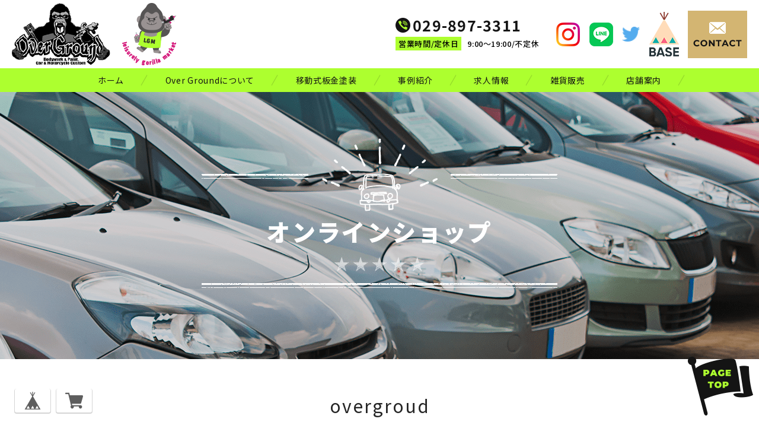

--- FILE ---
content_type: text/html; charset=UTF-8
request_url: https://overgroud.base.shop/about
body_size: 32331
content:
<!DOCTYPE html>

<head>

<link rel="stylesheet" type="text/css" href="https://cf-baseassets.thebase.in/f4b6c3d8016256dabdb041f8d171468a/asset/shop/BASEshop-c04794395695aab12cc9.css"/>
    <meta charset="utf-8">
    <meta name="copyright" content="BASE">
    <meta name="viewport"
        content="viewport-fit=cover, width=device-width, initial-scale=1.0, maximum-scale=1.0, user-scalable=no">
    <title>ABOUT | overgroud</title>
    <link rel='icon' type='image/png' href='//static.thebase.in/favicon.png' />
<link rel='apple-touch-icon' sizes='180x180' href='//static.thebase.in/apple-touch-icon.png' />
<link rel='apple-touch-icon-precomposed' href='//static.thebase.in/apple-touch-icon.png' />

    <link rel='canonical' href='https://overgroud.base.shop/about' />

    <style>
        body,
        div,
        dl,
        dt,
        dd,
        ul,
        ol,
        li,
        h1,
        h2,
        h3,
        h4,
        h5,
        h6,
        object,
        iframe,
        pre,
        code,
        p,
        blockquote,
        form,
        fieldset,
        legend,
        table,
        th,
        td,
        caption,
        tbody,
        tfoot,
        thead,
        article,
        aside,
        figure,
        footer,
        header,
        hgroup,
        menu,
        nav,
        section,
        audio,
        video,
        canvas {
            margin: 0;
            padding: 0;
        }

        article,
        aside,
        figure,
        figcaption,
        footer,
        h1,
        h2,
        h3,
        h4,
        h5,
        h6,
        header,
        hgroup,
        menu,
        nav,
        section {
            display: block;
        }

        html,
        body {
            height: 100%;
            width: 100%;
        }

        a {
            color: #000;
            -webkit-font-smoothing: antialiased;
            -webkit-transition-duration: 0.3s;
            -moz-transition-duration: 0.3s;
            -o-transition-duration: 0.3s;
            transition-duration: 0.3s;
        }

        a:link,
        a:visited {
            text-decoration: none;
        }

        a:hover,
        a:active {
            text-decoration: none;
        }

        h1,
        h2,
        h3,
        h4,
        h5,
        h6 {
            font-size: 100%;
        }

        li {
            list-style: none;
        }

        fieldset {
            border: none;
        }

        input,
        textarea,
        select,
        label {
            font-family: inherit;
            font-size: 100%;
            margin-bottom: 0;
            margin-top: 0;
            padding-bottom: 0;
            padding-top: 0;
            vertical-align: middle;
        }

        textarea {
            overflow: auto;
        }

        legend {
            display: none;
        }

        img {
            border: none;
            vertical-align: top;
        }

        object {
            outline: none;
            vertical-align: middle;
        }

        em,
        strong {
            font-style: normal;
            font-weight: bold;
        }

        small {
            font-size: 100%;
        }

        abbr,
        acronym {
            border: none;
            font-variant: normal;
        }

        .boxRight {
            float: right !important;
        }

        #i18 {
            z-index: 2005;
            left: 10px;
            position: fixed;
            top: calc(var(--information-banner-height, 0px) + 10px);
        }

        #i18 .lang {
            float: left;
            margin: 0 5px 0 0;
            position: relative;
        }

        #i18 .lang:before {
            background: url("https://thebase.com/img/shop/arrow.gif") no-repeat;
            background-size: 10px 7px;
            content: "";
            height: 7px;
            position: absolute;
            right: 13px;
            top: 12px;
            width: 10px;
        }

        #i18 .currency {
            float: left;
            position: relative;
        }

        #i18 .currency:before {
            background: url("https://thebase.com/img/shop/arrow.gif") no-repeat;
            background-size: 10px 7px;
            content: "";
            height: 7px;
            position: absolute;
            right: 13px;
            top: 12px;
            width: 10px;
        }

        #i18 select {
            -webkit-appearance: none;
            -moz-appearance: none;
            appearance: none;
            background-color: #fff;
            border: 1px solid #ccc;
            -webkit-border-radius: 2px;
            -moz-border-radius: 2px;
            border-radius: 2px;
            color: #000;
            cursor: pointer;
            font-family: inherit;
            font-size: 11px;
            line-height: 18px;
            min-width: inherit;
            padding: 5px 25px 5px 10px;
            vertical-align: middle;
        }

        #privacy,
        #law {
            background-color: #fff;
            box-sizing: border-box;
            font-family: Arial, Helvetica, "Hiragino Kaku Gothic ProN",
                "ヒラギノ角ゴ Pro W3", "Meiryo", sans-serif;
            font-size: 13px;
            line-height: 1.6em;
            margin: 0 auto;
            padding: 30px 40px 40px;
            text-align: left;
            width: 960px;
        }

        #privacy h2,
        #law h2 {
            font-size: 18px;
            font-weight: bold;
            margin: 20px 0 0;
            padding: 0 0 20px;
        }

        #privacy h3,
        #privacy dt {
            font-weight: bold;
            margin: 15px 0 8px;
        }

        #privacy .privacy_intro {
            margin: 0 0 20px;
        }

        #law h3 {
            font-weight: bold;
            margin: 20px 0 5px;
        }

        #law .law_attention {
            padding: 10px;
            margin-top: 12px;
            line-height: 1.5;
            background-color: #f8f9fa;
        }

        @media(min-width: 769px) {
            #law .law_attention {
                padding: 16px;
                margin-top: 16px;
                line-height: 1.6;
            }
        }

        #law .atobaraiTerm {
            margin: 20px 0;
        }

        #law .atobaraiTerm .atobaraiTerm__title {
            margin-bottom: 8px;
        }

        #law .atobaraiTerm .atobaraiTerm__body {
            padding-left: 20px;
        }

        #law .atobaraiTerm p {
            font-size: 100%;
            line-height: 1.5;
            margin: 0 0 10px;
        }

        .itemCb #cboxPrevious {
            background: url("https://thebase.com/i/controls.png") no-repeat 0 0;
            bottom: 0;
            height: 20px;
            left: 0;
            overflow: visible;
            text-indent: -9999px;
            width: 20px;
        }

        .itemCb #cboxNext {
            background: url("https://thebase.com/i/controls.png") no-repeat -22px 0;
            bottom: 0;
            height: 20px;
            left: 30px !important;
            overflow: visible;
            text-indent: -9999px;
            width: 20px;
        }

        .itemCb #cboxClose {
            background: url("https://thebase.com/i/controls.png") no-repeat -52px 0;
            height: 20px;
            overflow: visible;
            text-indent: -9999px;
            width: 20px;
        }

        .itemCb #cboxContent button {
            border: none;
        }

        .itemCb:focus {
            outline: none;
        }

        a.cboxElement:focus {
            outline: none;
        }

        .clearfix {
            zoom: 1;
        }

        .clearfix:after {
            clear: both;
            content: "";
            display: block;
        }

        .show {
            display: block !important;
        }

        .hide {
            display: none !important;
        }

        .overlayBackground {
            background-color: rgba(0, 0, 0, 0.5);
            cursor: pointer;
            display: none;
            height: 100%;
            left: 0;
            overflow: hidden;
            position: fixed;
            top: 0;
            width: 100%;
            z-index: 9999;
        }

        #baseMenu {
            box-sizing: border-box;
            position: fixed;
            right: 25px;
            top: calc(var(--information-banner-height, 0px) + 5px);
            z-index: 2002;
        }

        #baseMenu>ul>li {
            float: left;
            list-style: none;
        }

        #baseMenu>ul>li.base {
            margin: 0 10px 0 0;
        }

        #baseMenu>ul>li a {
            background-color: #fff;
            border-radius: 3px;
            box-shadow: 0 1px 0 1px rgba(150, 150, 150, 0.4);
            cursor: pointer;
            display: block;
            -webkit-font-smoothing: antialiased;
            margin: 1px 0 0;
            padding: 5px 15px;
            text-decoration: none;
            -webkit-transition-duration: 0.2s;
            -moz-transition-duration: 0.2s;
            -o-transition-duration: 0.2s;
            transition-duration: 0.2s;
        }

        #baseMenu>ul>li a:hover {
            box-shadow: 0 0 0 1px rgba(150, 150, 150, 0.2);
            padding: 6px 15px 4px;
        }

        @font-face {
            font-family: "baseicon";
            font-style: normal;
            font-weight: normal;
            src: url("https://static.thebase.in/font/v1/baseicon.eot?317xhh");
            src: url("https://static.thebase.in/font/v1/baseicon.eot?317xhh#iefix") format("embedded-opentype"),
                url("https://static.thebase.in/font/v1/baseicon.ttf?317xhh") format("truetype"),
                url("https://static.thebase.in/font/v1/baseicon.woff?317xhh") format("woff"),
                url("https://static.thebase.in/font/v1/baseicon.svg?317xhh#baseicon") format("svg");
        }

        @font-face {
            font-family: "shopicon";
            font-style: normal;
            font-weight: normal;
            src: url("https://static.thebase.in/font/v1/shopicon.eot?317xhh");
            src: url("https://static.thebase.in/font/v1/shopicon.eot?317xhh#iefix") format("embedded-opentype"),
                url("https://static.thebase.in/font/v1/shopicon.ttf?317xhh") format("truetype"),
                url("https://static.thebase.in/font/v1/shopicon.woff?317xhh") format("woff"),
                url("https://static.thebase.in/font/v1/shopicon.svg?317xhh#baseicon") format("svg");
        }

        [class^="icon-"],
        [class*=" icon-"] {
            font-family: "baseicon" !important;
            -webkit-font-smoothing: antialiased;
            -moz-osx-font-smoothing: grayscale;
            font-style: normal;
            font-variant: normal;
            font-weight: normal;
            line-height: 1;
            speak: none;
            text-transform: none;
        }

        .icon-cart:before {
            content: "\e900";
        }

        .icon-search:before {
            content: "\e912";
        }

        .icon-information:before {
            content: "\e919";
        }

        .icon-tipi:before {
            content: "\e922";
        }

        .icon-pin:before {
            content: "\e929";
        }
    </style>
    <link rel="stylesheet" href="https://cdn.jsdelivr.net/gh/jackmoore/colorbox@1.6.4/example1/colorbox.css">
    <link rel="stylesheet" href="https://fonts.googleapis.com/css?family=Lato:400,700">
    <style>
        #reportBtn a.cboxElement button {
            cursor: pointer;
        }

        #fixedHeader ul li {
            float: left;
        }

        #fixedHeader li.topRightNavLi a {
            background-color: #fff;
            border-radius: 5px;
            box-shadow: 0 1px 0 2px rgba(150, 150, 150, 0.4);
            display: block;
            -webkit-font-smoothing: antialiased;
            margin: 1px 0 0;
            padding: 5px 15px;
            -webkit-transition-duration: 0.2s;
            -moz-transition-duration: 0.2s;
            -o-transition-duration: 0.2s;
            transition-duration: 0.2s;
        }

        #fixedHeader li.topRightNavLi a:hover {
            box-shadow: 0 0 0 1px rgba(150, 150, 150, 0.2);
            padding: 6px 15px 4px;
        }

        #fixedHeader li.topRightNavLi.base {
            margin: 0 10px 0 0;
        }

        body.shop {
            color: #000;
            font-size: 13px;
            line-height: 1.5;
            -webkit-text-size-adjust: none;
            word-break: break-all;
        }

        body {
            background-color: #ADC7C1;
            font-family: Lato, "ヒラギノ角ゴ ProN W3", "Hiragino Kaku Gothic ProN", "メイリオ", Meiryo, sans-serif;
        }

        body.shop .wrapper {
            margin: 0 auto 60px;
            padding: 0 10px;
        }

        @media(min-width: 769px) {
            body.shop .wrapper {
                width: 960px;
            }
        }

        body.shop #mainHeader {
            margin: 0 auto 34px;
        }


        body.shop #fixedHeader {
            padding: 5px 10px;
            position: fixed;
            right: 0;
            top: 0;
        }

        body.shop #shopHeader h1 {
            display: block;
            font-size: 30px;
            letter-spacing: 2px;
            text-align: center;
        }

        body.shop #shopHeader h1 {
            margin: 56px 0 34px;
        }

        body.shop #shopHeader h1 a {
            display: inline-block;
        }

        body.shop #shopHeader h1 img {
            max-width: 960px;
            width: 100%;
        }

        body.shop #shopHeader h1 img {
            vertical-align: top;
        }

        body.shop #shopHeader nav {
            font-size: 12px;
            font-weight: bold;
        }

        body.shop #shopHeader nav {
            border-bottom: 2px solid #000;
            border-top: 2px solid #000;
            margin: 0 7px;
        }

        body.shop #shopHeader nav ul {
            display: flex;
            flex-wrap: wrap;
            justify-content: flex-start;
            width: 100%;
        }

        body.shop #shopHeader nav ul li {
            display: block;
            width: max(33%, min(33%));
            height: 40px;
            line-height: 20px;
            text-align: center;
        }

        body.shop #shopHeader nav ul li.itemSearch {
            width: 100%;
            padding: 0 16px;
        }

        body.shop #shopHeader nav ul li.itemSearch form {
            box-sizing: border-box;
            border: none;
            display: inline-block;
            padding: 0 30px 0 0;
            position: relative;
            width: 100%;
            height: 40px;
        }

        body.shop #shopHeader nav ul li.itemSearch form input {
            width: 100%;
            background-color: transparent;
            box-sizing: border-box;
            box-shadow: none;
            border: none;
            display: inline-block;
            margin: auto;
            padding: 0 0 0 8px;
            position: absolute;
            top: 0;
            left: 0;
            bottom: 0;
            height: 20px;
        }

        body.shop #shopHeader nav ul li.itemSearch form .itemSearch__btn {
            background-color: transparent;
            border-style: none;
            display: block;
            font-size: 15px;
            position: absolute;
            top: 0;
            right: 5px;
            bottom: 0;
            width: auto;
            cursor: pointer;
        }

        @media(min-width: 769px) {
            body.shop #shopHeader nav ul li.itemSearch form {
                width: 65px;
            }

        }

        body.shop #shopHeader nav ul li:hover {
            border-bottom: solid 2px #000;
            height: 38px;
        }

        body.shop #shopHeader nav ul li a {
            display: block;
            padding: 10px;
        }

        @media(min-width: 481px) {
            body.shop #shopHeader nav ul {
                flex-wrap: nowrap;
                justify-content: space-between;
            }

            body.shop #shopHeader nav ul li {
                flex: 1;
                width: auto;
            }
        }

        .titleForSearchResult {
            font-size: 14px;
            font-weight: 400;
            margin: -20px auto 0;
            padding: 0 0 30px;
            text-align: center;
            width: 100%;
        }

        @media(min-width: 769px) {
            .titleForSearchResult {
                width: 960px;
            }

        }

        body.shop #mainFooter {
            font-size: 11px;
            font-weight: bold;
            margin: 60px auto 100px;
        }


        body.shop #mainFooter .footerMenu ul {
            width: 100%;
            display: flex;
            flex-wrap: wrap;
            justify-content: center;
        }

        body.shop #mainFooter .footerMenu ul li {
            width: 100%;
            margin-bottom: 16px;
            color: #808080;
            font-size: 12px;
            font-weight: normal;
            line-height: 20px;
            text-align: center;
            vertical-align: middle;
        }

        body.shop #mainFooter .footerMenu li.boxRight>div {
            display: flex;
            justify-content: center;
        }

        body.shop #mainFooter .footerMenu .twitter {
            margin: 0 0 0 8px;
        }

        @media(min-width: 769px) {
            body.shop #mainFooter .footerMenu ul {
                flex-wrap: nowrap;
                justify-content: space-between;
            }

            body.shop #mainFooter .footerMenu ul li {
                width: auto;
                margin-right: 16px;

            }

            body.shop #mainFooter .footerMenu li.boxRight {
                flex: 1;
            }

            body.shop #mainFooter .footerMenu li.boxRight>div {
                justify-content: flex-end;
            }
        }

        .pinnedBlog {
            padding: 0 0 34px;
        }

        .pinnedBlog .pinnedBlog_title {
            font-size: 12px;
            text-align: center;
        }

        .pinnedBlog .pinnedBlog_title::before {
            content: "\e919";
            font-family: "shopicon";
            padding: 0 5px 0 0;
        }

        .pinnedBlog .pinnedBlog_title a {
            color: inherit;
            display: inline;
        }

        .publish_date.blog_pinned::before {
            content: "\e929";
            font-family: "shopicon";
            padding: 0 2px 0 0;
        }

        body#shopTopPage .itemList {
            margin: 0 auto;
            overflow: hidden;
            width: calc(100% - 32px);
            padding: 0 16px;
            display: flex;
            flex-wrap: wrap;
        }

        body#shopTopPage .item {
            box-sizing: border-box;
            float: left;
            text-align: center;
            width: calc(50% - 4px);
            margin-right: 4px;
            margin-bottom: 8px;
        }

        @media(min-width: 481px) and (max-width: 768px) {
            body#shopTopPage .item {
                width: calc(33% - 4px);
            }
        }

        @media(min-width: 769px) {
            body#shopTopPage .itemList {
                width: 987px;
            }

            body#shopTopPage .item {
                width: 210px;
            }

            body#shopTopPage .item {
                padding: 14px 0 0;
                margin: 0 18px 30px;
            }

            body#shopTopPage .item a .itemTitle h2 {
                width: 206px;
            }

            body#shopTopPage .item .itemImg {
                height: 210px;
                line-height: 208px;
                width: 210px;
            }

            body#shopTopPage .item .itemImg img {
                max-height: 206px;
                max-width: 206px;
            }

        }

        body#shopTopPage .item .itemTitle {
            margin: 20px 0 5px;
            text-align: center;
        }

        body#shopTopPage .item a {
            color: #4d4d4d;
        }


        body#shopTopPage .item a .itemTitle h2 {
            display: block;
            font-size: 14px;
            font-weight: bold;
            margin: 2px auto;
            overflow: hidden;
            text-overflow: ellipsis;
            white-space: nowrap;
        }

        body#shopTopPage .item .itemImg {
            box-sizing: border-box;
            -webkit-font-smoothing: antialiased;
            margin: auto;
            overflow: hidden;
            padding: 1px;
            vertical-align: middle;
        }

        body#shopTopPage .item:hover .itemImg {
            border: 1px dotted #ed4242;
            padding: 0;
        }

        body#shopTopPage .item:hover a {
            color: #ed4242;
        }

        body#shopTopPage .item .itemImg a {
            display: block;
            position: relative;
        }

        body#shopTopPage .item .itemImg a::before {
            content: '';
            display: block;
            padding-top: 100%;
        }

        body#shopTopPage .item .itemImg img.image-resize {
            position: absolute;
            top: 0;
            left: 0;
            right: 0;
            bottom: 0;
            width: 100%;
            height: 100%;
            object-fit: contain;
        }


        body#shopTopPage .item .itemImg a .soldout_cover {
            display: flex;
            align-items: center;
            justify-content: center;
            background-color: rgba(255, 255, 255, 0.9);
            bottom: 0;
            filter: alpha(opacity=80);
            left: 0;
            opacity: 0.8;
            position: absolute;
            right: 0;
            top: 0;
            zoom: 1;
        }

        body#shopTopPage .item .itemImg a .soldout_cover p {
            color: #ed4242;
            font-size: 22px;
            font-weight: bold;
            text-align: center;
        }

        body#shopTopPage .item .itemDetail .itemPrice {
            font-size: 10px;
            letter-spacing: 1px;
            text-align: center;
        }

        body#shopTopPage .item .itemDetail .discountPrice {
            color: #e75c5c;
            margin: 0;
        }

        body#shopTopPage .item .itemDetail .discountPrice__ratio {
            border: 1px solid #e75c5c;
            display: inline-block;
            font-size: 10px;
            font-weight: bold;
            line-height: 18px;
            margin-right: 5px;
            padding: 0 5px;
        }

        body#shopTopPage .item .itemDetail .discountPrice__calcPrice {
            font-size: 10px;
            font-weight: bold;
            letter-spacing: 1px;
            line-height: 1.8;
            white-space: nowrap;
        }

        body#shopTopPage .item .comingSoon {
            color: #11beae;
            font-size: 14px;
            margin-top: 8px;
        }

        body#shopTopPage .item .preOrder,
        body#shopTopPage .item .lottery,
        body#shopTopPage .item .takeout,
        body#shopTopPage .item .community {
            border: 1px solid #252525;
            border-radius: 2px;
            color: #252525;
            display: inline-block;
            font-size: 10px;
            font-weight: bold;
            padding: 2px 6px;
            margin-top: 6px;
        }

        body#shopTopPage .item .community {
            background-color: #f2bb31;
            border: 1px solid #f2bb31;
            color: #fff;
        }

        body#shopDetailPage #mainContent {
            background-color: #fff;
            margin-bottom: 50px;
        }


        body#shopDetailPage .itemImg {
            display: flex;
            height: calc(100vw - 80px);
        }

        body#shopDetailPage .itemImgSlide {
            flex: 1;
        }

        body#shopDetailPage #slideImg .imgBox {
            border-radius: 10px;
            text-align: center;
        }

        body#shopDetailPage #slideImg .imgBox img {
            width: 100%;
            vertical-align: middle;
        }

        body#shopDetailPage #slideImg .imgBox img.label_image {
            width: auto;
        }


        body#shopDetailPage #slideImgPager {
            float: left;
            overflow: hidden;
            padding: 0 0 0 10px;
            width: 64px;
        }


        body#shopDetailPage #slideImgPager li+li {
            margin-top: 10px;
        }

        body#shopDetailPage #slideImgPager .smallImgBox {
            height: 64px;
            line-height: 64px;
            text-align: center;
            width: 64px;
        }

        body#shopDetailPage #slideImgPager .smallImgBox img {
            max-height: 64px;
            max-width: 64px;
            vertical-align: middle;
        }

        body#shopDetailPage #slideImgPager .mCSB_inside>.mCSB_container {
            margin: 0;
        }

        body#shopDetailPage #mainContent .purchase {
            border-bottom: dotted 1px #000;
            border-top: dotted 1px #000;
            box-sizing: border-box;
        }

        body#shopDetailPage header h1.itemTitle {
            color: #3c3c3c;
            font-size: 16px;
            font-weight: bold;
            margin-bottom: 32px;
        }

        body#shopDetailPage #purchase_form {
            color: #000;
            margin-bottom: 35px;
        }

        body#shopDetailPage #purchase_form select {
            cursor: pointer;
        }

        body#shopDetailPage #purchase_form #purchaseSelect {
            margin: 0;
        }

        body#shopDetailPage #purchase_form .purchaseElement {
            margin: 5px 0 15px;
            overflow: hidden;
        }

        body#shopDetailPage #purchase_form input,
        body#shopDetailPage #purchase_form select {
            width: 100%;
            display: block;
            box-sizing: border-box;
            overflow: hidden;
            text-overflow: ellipsis;
            white-space: nowrap;
            word-wrap: normal;
        }

        body#shopDetailPage #purchase_form #itemSelect input::placeholder {
            font-size: 14px;
            color: #CCCCCC;
        }

        body#shopDetailPage #purchase_form label {
            font-size: 14px;
            margin: 16px 0 8px 0;
            line-height: 1em;
            display: block;
        }

        body#shopDetailPage #purchase_form .itemOptionElement,
        #variationSelectWrap {
            max-width: 100%;
        }

        body#shopDetailPage #purchase_form .itemOption__caption {
            font-size: 12px;
            margin: 8px 0 8px 0;
            line-height: 1.5em;
            display: block;
        }

        body#shopDetailPage #purchase_form .itemOption__bottomCaptionBlock {
            overflow: hidden;
        }

        body#shopDetailPage #purchase_form .itemOption__caption--error {
            float: left;
            font-size: 12px;
            line-height: 1em;
            display: block;
            color: #F07F7F;
            transform-style: preserve-3d;
        }

        body#shopDetailPage #purchase_form .itemOption__count {
            float: right;
            font-size: 12px;
            line-height: 1em;
            display: block;
            color: #777777;
        }

        body#shopDetailPage #purchase_form .itemOption__count--error {
            color: #F07F7F;
        }

        body#shopDetailPage #purchase_form #itemSelect .itemOption__input[data-dirty="true"][data-has-error="true"] {
            border: #F07F7F 1px solid;
        }

        body#shopDetailPage #purchase_form #itemSelect select.itemOption__select,
        body#shopDetailPage #purchase_form #itemSelect #valiationSelect,
        body#shopDetailPage #purchase_form #itemSelect #amountSelect {
            height: auto;
            white-space: normal;
            max-width: 100%;
            min-height: 2.1em;
            appearance: none;
            padding-right: 1em;
            line-height: initial;
            background-repeat: no-repeat;
            background-position: right 0.35em center;
            background-image: url("data:image/svg+xml;charset=utf-8,%3Csvg%20xmlns%3D%22http%3A%2F%2Fwww.w3.org%2F2000%2Fsvg%22%20xmlns%3Axlink%3D%22http%3A%2F%2Fwww.w3.org%2F1999%2Fxlink%22%20width%3D%2210%22%20height%3D%226%22%20viewBox%3D%220%200%2010%206%22%3E%0A%20%20%3Cdefs%3E%0A%20%20%20%20%3Cstyle%3E%0A%20%20%20%20%20%20.cls-1%20%7B%0A%20%20%20%20%20%20%20%20fill%3A%20%23fafafa%3B%0A%20%20%20%20%20%20%20%20fill-rule%3A%20evenodd%3B%0A%20%20%20%20%20%20%20%20filter%3A%20url(%23filter)%3B%0A%20%20%20%20%20%20%7D%0A%20%20%20%20%3C%2Fstyle%3E%0A%20%20%20%20%3Cfilter%20id%3D%22filter%22%20x%3D%220%22%20y%3D%220%22%20width%3D%2210%22%20height%3D%226%22%20filterUnits%3D%22userSpaceOnUse%22%3E%0A%20%20%20%20%20%20%3CfeFlood%20result%3D%22flood%22%20flood-color%3D%22%23333%22%20flood-opacity%3D%220.50%22%2F%3E%0A%20%20%20%20%20%20%3CfeComposite%20result%3D%22composite%22%20operator%3D%22in%22%20in2%3D%22SourceGraphic%22%2F%3E%0A%20%20%20%20%20%20%3CfeBlend%20result%3D%22blend%22%20mode%3D%22multiply%22%20in2%3D%22SourceGraphic%22%2F%3E%0A%20%20%20%20%3C%2Ffilter%3E%0A%20%20%3C%2Fdefs%3E%0A%20%20%3Cpath%20id%3D%22icon-arrow-down%22%20class%3D%22cls-1%22%20d%3D%22M5%2C6l5-6H0Z%22%2F%3E%0A%3C%2Fsvg%3E");
        }

        body#shopDetailPage #purchase_form #amountSelect {
            width: auto;
            max-width: 375px;
        }

        body#shopDetailPage #purchase_form .purchaseElement label {
            color: #000;
            font-size: 14px;
            margin-right: 10px;
        }

        body#shopDetailPage .report {
            text-align: left;
        }

        body#shopDetailPage .report a {
            color: #aaa;
            display: block;
            font-size: 11px;
            margin-right: 15px;
            padding-top: 3px;
            text-align: right;
        }

        body#shopDetailPage .report a:hover {
            text-decoration: underline;
        }

        body#shopDetailPage .itemPrice h2 {
            color: #262626;
            font-size: 24px;
            font-weight: normal;
            letter-spacing: 1px;
            margin: 30px 0;
            text-align: left;
        }

        body#shopDetailPage .itemPrice .discountPrice__default {
            color: #666;
            display: inline-block;
            font-size: 16px;
            line-height: 20px;
            margin-right: 10px;
            text-decoration: line-through;
            vertical-align: top;
        }

        body#shopDetailPage .itemPrice .discountPrice__ratio {
            border: 1px solid #e75c5c;
            color: #e75c5c;
            display: inline-block;
            font-size: 12px;
            font-weight: bold;
            line-height: 18px;
            padding: 0 5px;
            vertical-align: top;
        }

        body#shopDetailPage .itemPrice .discountPrice__calcPrice {
            color: #e75c5c;
            display: block;
            font-weight: bold;
            line-height: 1.3;
            padding: 10px 0 0;
        }

        body#shopDetailPage .purchase .itemPrice_soldout {
            margin-top: 25px;
        }

        body#shopDetailPage .purchase .itemPrice_soldout h2 {
            display: block;
            margin: 0;
            text-decoration: line-through;
        }

        body#shopDetailPage .purchase .itemPrice_soldout>span {
            color: #ed4242;
            display: block;
            font-size: 16px;
            margin-bottom: 20px;
        }

        body#shopDetailPage .purchase .comingSoon {
            color: #11beae;
            font-size: 19px;
            margin: 0 0 20px;
        }

        body#shopDetailPage .preOrder,
        body#shopDetailPage .lottery,
        body#shopDetailPage .takeout,
        body#shopDetailPage .community {
            margin: 16px 0;
        }

        body#shopDetailPage .preOrder__label,
        body#shopDetailPage .lottery__label,
        body#shopDetailPage .takeout__label {
            border: 1px solid #252525;
            border-radius: 2px;
            color: #252525;
            display: inline-block;
            font-size: 12px;
            font-weight: bold;
            padding: 4px 6px 4px;
            margin: 0 0 4px 0;
        }

        body#shopDetailPage .preOrder__data,
        body#shopDetailPage .lottery__data {
            font-size: 12px;
            color: #252525;
        }

        body#shopDetailPage .takeout .takeout__data {
            font-size: 12px;
            margin-top: 4px;
            display: block;
        }

        body#shopDetailPage .lottery>* {
            margin-bottom: 8px;
        }

        body#shopDetailPage #itemAttention {
            color: #868686;
            font-size: 11px;
            line-height: 1.5em;
            margin-bottom: 25px;
        }

        body#shopDetailPage #itemAttention .attention a {
            color: #868686;
        }

        body#shopDetailPage #itemAttention .attention a:hover {
            text-decoration: underline;
        }

        body#shopDetailPage #itemAttention .attention.deliveryShortestDay {
            border: 1px solid #11BEAE;
            border-radius: 2px;
            color: #11BEAE;
            display: inline-block;
            font-size: 10px;
            font-weight: bold;
            margin-bottom: 25px;
            padding: 5px;
            width: 100%;
            text-align: center;
        }

        body#shopDetailPage #itemAttention .attention.free {
            font-weight: bold;
        }

        body#shopDetailPage #itemAttention .attention.free .free__text {
            color: #11BEAE;
            font-weight: bold;
        }

        body#shopDetailPage #itemAttention .takeout__text {
            color: #252525;
            cursor: pointer;
            font-weight: bold;
            margin: 0 3px;
            text-decoration: underline;
        }

        body#shopDetailPage #itemAttention .attention.salesPeriod--term {
            background: #ceefeb;
            border: 1px solid #11beae;
            color: #11beae;
            font-size: 13px;
            font-weight: bold;
            line-height: 1.7;
            margin-bottom: 36px;
            padding: 10px;
        }

        body#shopDetailPage #itemAttention .attention.salesPeriod--willStart {
            background: #ceefeb;
            border: 1px solid #11beae;
            color: #11beae;
            font-size: 13px;
            font-weight: bold;
            line-height: 1.7;
            margin-bottom: 30px;
            padding: 10px;
            text-align: center;
        }

        body#shopDetailPage #itemAttention .attention.salesPeriod--finish {
            border: 1px solid #999;
            color: #999;
            font-size: 13px;
            font-weight: bold;
            line-height: 1.7;
            margin-bottom: 36px;
            padding: 10px;
            text-align: center;
        }

        body#shopDetailPage .itemDescription {
            margin: 60px 7px 24px 0;
        }

        body#shopDetailPage .itemDescription p {
            line-height: 24px;
        }

        body.shop #embedded-tag {
            font-size: 14px;
            letter-spacing: 1px;
            line-height: 24px;
            padding: 20px 0 0;
        }

        body#shopDetailPage #embedded-tag p {
            color: #000;
            margin: 0 0 5px;
        }

        body#shopDetailPage #embedded-tag textarea {
            border: 1px solid #e2e2e2;
            border-radius: 5px;
            color: #838383;
            padding: 5px;
            width: 100%;
        }

        body#shopDetailPage #purchase_form .purchaseButton {
            margin: 30px 0 0;
            text-align: center;
        }

        body#shopDetailPage #purchase_form .purchaseButton .purchaseButton__btn {
            background: #000;
            border: none;
            box-sizing: border-box;
            color: #fff;
            cursor: pointer;
            display: block;
            font-size: 12px;
            font-weight: bold;
            outline: none;
            padding: 14px 0;
            text-align: center;
            text-decoration: none;
            -webkit-transition-duration: 0.2s;
            -moz-transition-duration: 0.2s;
            -o-transition-duration: 0.2s;
            transition-duration: 0.2s;
            width: 100%;
        }

        body#shopDetailPage #purchase_form .purchaseButton .purchaseButton__btn.purchaseButton__btn--outOfStock {
            color: #fff;
            background: #888;
        }

        body#shopDetailPage #purchase_form .purchaseButton .purchaseButton__btn:hover {
            cursor: pointer;
            opacity: 0.7;
        }

        body#shopDetailPage #purchase_form .purchaseButton .purchaseButton__btn.purchaseButton__btn--comingSoonStay:disabled {
            cursor: not-allowed;
            opacity: 1;
        }

        body#shopDetailPage #purchase_form .purchaseButton .purchaseButton__btn.purchaseButton__btn--comingSoonStay {
            background: #eeeeee;
            color: #999999;
            cursor: not-allowed;
            opacity: 1;
        }

        body#shopDetailPage #purchase_form .purchaseButton .purchaseButton__btn.purchaseButton__btn--notApplying:disabled {
            cursor: not-allowed;
            opacity: 1;
        }

        body#shopDetailPage #purchase_form .purchaseButton .purchaseButton__btn:disabled {
            background: #eeeeee;
            color: #999999;
            cursor: not-allowed;
            opacity: 1;
        }

        body#shopDetailPage #purchase_form .purchaseButton .purchaseButton__btn--disabled {
            background: #eeeeee;
            color: #999999;
            cursor: not-allowed;
            opacity: 1;
        }

        body#shopDetailPage #purchase_form .purchaseButton .purchaseButton__btn:disabled:hover {
            opacity: 1;
        }

        body#shopDetailPage #purchase_form .purchaseButton .purchaseButton__btn--disabled:hover {
            opacity: 1;
        }

        body#shopDetailPage .shareButtons {
            display: flex;
        }

        body#shopDetailPage .shareButtons>div {
            margin-right: 4px;
        }


        @media(min-width: 769px) {
            body#shopDetailPage #mainContent {
                padding: 80px 65px;
                width: 830px;
            }

            body#shopDetailPage #mainContent .item {
                float: left;
                position: relative;
                width: 493px;
            }

            body#shopDetailPage #mainContent .purchase {
                margin: 0 0 0 520px;
                width: 280px;
            }

            body#shopDetailPage header h1.itemTitle {
                font-size: 27px;
                margin-bottom: 55px;
            }

            body#shopDetailPage #mainContent .item .itemImg {
                height: 400px;
            }

            body#shopDetailPage #mainContent .item .itemImgSlide {
                float: left;
                width: 400px;
            }

            body#shopDetailPage #mainContent .item .bx-wrapper {
                float: left;
                width: 400px;
            }

            body#shopDetailPage #slideImg .imgBox {
                border-radius: 10px;
                height: 400px;
                line-height: 400px;
                text-align: center;
                width: 400px;
            }

            body#shopDetailPage #slideImg .imgBox img {
                max-height: 400px;
                max-width: 400px;
                vertical-align: middle;
                object-fit: contain;
            }

            body#shopDetailPage #slideImgPager {
                float: left;
                height: 400px;
                overflow: hidden;
                padding: 0 0 0 10px;
                width: 83px;
            }
        }

        #widget {
            margin: 0 !important;
        }

        #reportBtn {
            padding-bottom: 20px;
        }

        #twitter-widget-0 {
            width: 75px;
        }

        #twitter-widget-1 {
            width: 75px;
        }

        body.shop #mainFooter .footerMenu li .fb-like {
            margin-top: -5px;
        }

        .main {
            background: #fff;
            height: auto;
            margin: 0 auto;
            text-align: left;
            width: 960px;
        }

        .main #about {
            color: #535353;
            margin: 0 auto;
            padding: 85px 0;
            width: 820px;
        }

        .main #about h2 {
            color: #000;
            font-size: 18px;
            letter-spacing: 3px;
            margin-bottom: 24px;
            text-align: left;
            text-transform: uppercase;
        }

        @media(min-width: 769px) {
            .main #about h2 {
                font-size: 34px;
                margin-bottom: 60px;
            }
        }

        .main #about h3 {
            font-size: 28px;
        }

        .main #about p {
            font-size: 14px;
            line-height: 1.6em;
        }

        .main #about .social {
            margin: 40px 0 0;
            text-align: center;
            width: 100%;
        }

        .main #about .social>ul {
            display: inline-block;
        }

        .main #about .social ul li {
            float: left;
            margin-right: 15px;
        }

        .main #about .social ul li:last-child {
            margin-right: 0;
        }

        body.shop #mainFooter .footerMenu ul .social_btn {
            float: right;
            width: 215px;
        }

        body.shop #mainFooter .footerMenu ul .social_btn li {
            margin: 0;
        }

        body.shop #mainFooter .footerMenu ul .social_btn li.twitter {
            margin: -5px 0 0 0;
        }

        .inquirySection {
            padding: 60px;
        }

        .inquirySection h1 {
            color: #1a1a1a;
            font-size: 35px;
            letter-spacing: 3px;
            line-height: 35px;
            margin: 0 0 20px;
            text-align: left;
            text-transform: uppercase;
        }

        .inquirySection p {
            color: #000;
            font-size: 13px;
            line-height: 13px;
            text-align: left;
        }

        .inquirySection form {
            width: 100%;
        }

        @media(min-width: 769px) {
            .inquirySection form {
                margin: 40px auto 0;
                width: 652px;
            }
        }

        .inquirySection dl {
            text-align: left;
        }

        .inquirySection dl dt {
            color: #000;
            font-size: 16px;
            line-height: 16px;
            margin-bottom: 10px;
        }

        .inquirySection dl dt span {
            color: #fb7c8a;
            font-size: 11px;
            line-height: 11px;
            margin-left: 5px;
            vertical-align: baseline;
        }

        .inquirySection dl dd {
            margin-bottom: 20px;
        }

        .inquirySection dl dd input {
            box-sizing: border-box;
            border: 1px solid #c4c4c4;
            -webkit-border-radius: 5px;
            -moz-border-radius: 5px;
            -o-border-radius: 5px;
            border-radius: 5px;
            padding: 5px 10px;
            width: 100%;
        }

        .inquirySection dl dd textarea {
            box-sizing: border-box;
            border: 1px solid #c4c4c4;
            -webkit-border-radius: 5px;
            -moz-border-radius: 5px;
            -o-border-radius: 5px;
            border-radius: 5px;
            height: 135px;
            padding: 10px;
            width: 100%;
        }

        @media(min-width: 769px) {
            .inquirySection dl dd input {
                width: 630px;
            }

            .inquirySection dl dd textarea {
                width: 630px;
            }
        }

        @-moz-document url-prefix() {
            .inquirySection dl dd textarea {
                font-size: 11px;
            }
        }

        .inquirySection .control-panel input#buttonLeave {
            background-color: #000;
            border: none;
            color: #ccc;
            display: inherit;
            font-size: 12px;
            -webkit-font-smoothing: antialiased;
            font-weight: bold;
            letter-spacing: 5px;
            margin: 55px auto 0;
            padding: 14px 0;
            -webkit-transition-duration: 0.2s;
            -moz-transition-duration: 0.2s;
            -o-transition-duration: 0.2s;
            transition-duration: 0.2s;
            -webkit-transition-timing-function: ease-in-out;
            -moz-transition-timing-function: ease-in-out;
            -o-transition-timing-function: ease-in-out;
            transition-timing-function: ease-in-out;
            width: 290px;
        }

        .inquirySection .control-panel input#buttonLeave:hover {
            cursor: pointer;
            -ms-filter: "alpha(opacity=70)";
            filter: alpha(opacity=70);
            -moz-opacity: 0.7;
            -khtml-opacity: 0.7;
            opacity: 0.7;
        }

        #inquiryConfirmSection p {
            color: #000;
            font-size: 13px;
            line-height: 13px;
        }

        #inquiryConfirmSection dd {
            font-size: 12px;
            padding-left: 15px;
        }

        #inquiryCompleteSection p {
            line-height: 1.4em;
            margin: 30px 0 0;
        }

        #inquiryCompleteSection a {
            background-color: #000;
            color: #ccc;
            display: block;
            font-size: 12px;
            -webkit-font-smoothing: antialiased;
            font-weight: bold;
            letter-spacing: 5px;
            margin: 35px auto 0;
            padding: 14px 0;
            text-align: center;
            -webkit-transition-duration: 0.2s;
            -moz-transition-duration: 0.2s;
            -o-transition-duration: 0.2s;
            transition-duration: 0.2s;
            -webkit-transition-timing-function: ease-in-out;
            -moz-transition-timing-function: ease-in-out;
            -o-transition-timing-function: ease-in-out;
            transition-timing-function: ease-in-out;
            width: 290px;
        }

        #inquiryCompleteSection a:hover {
            -ms-filter: "alpha(opacity=70)";
            filter: alpha(opacity=70);
            -moz-opacity: 0.7;
            -khtml-opacity: 0.7;
            opacity: 0.7;
        }



        @media(max-width: 769px) {

            .main,
            #privacy,
            #law {
                width: 92%;
                margin: 0 auto;
                padding: 0;
            }

            .main #about,
            .main .inquirySection {
                width: 100%;
                padding: 0;
            }
        }

        .template #category-menu {
            display: block;
        }

        .template #category-menu span {
            cursor: pointer;
        }

        .template #category-menu .category-list {
            display: none;
        }

        .template #category-menu:hover .category-list {
            display: block;
            padding: 20px 0 0;
            position: absolute;
            z-index: 9999;
        }

        .template #category-menu .category-list ul {
            background-color: #fff;
            border: 1px solid #ccc;
            border-radius: 5px;
            box-shadow: 0 1px 3px rgb(100, 100, 100);
            cursor: pointer;
            margin: 0;
            max-width: 250px;
            padding: 10px;
        }

        .template #category-menu .category-list ul li {
            border: none;
            float: none;
            height: auto;
            line-height: 26px;
            margin: 0;
            padding: 0;
            position: relative;
            text-align: left;
            width: 100%;
        }

        .template #category-menu .category-list ul li a {
            display: inline;
            font-size: 12px;
            font-weight: normal;
            letter-spacing: 1px;
            line-height: 18px;
            white-space: nowrap;
        }

        .template #category-menu .category-list ul li a:hover {
            border-bottom: none;
            text-decoration: underline;
        }

        body.shop #shopHeader nav ul#appsItemCategoryTag {
            display: block;
        }

        body.template #category-menu span {
            display: block;
            -webkit-font-smoothing: antialiased;
            padding: 10px;
            text-transform: uppercase;
            -webkit-transition-duration: 0.3s;
            -moz-transition-duration: 0.3s;
            -o-transition-duration: 0.3s;
            transition-duration: 0.3s;
        }

        body.template #category-menu:hover .category-list ul {
            border: inherit;
            border-radius: inherit;
            padding: 0;
        }

        body.template #category-menu:hover .category-list ul li:before {
            padding-top: 15px;
        }

        body.template #category-menu:hover .category-list ul li:after {
            padding-bottom: 15px;
        }

        body.template #category-menu:hover .category-list ul li:hover {
            background-color: #b3b3b3;
            border-bottom: none;
            height: auto;
        }

        body.template #category-menu:hover .category-list ul li a {
            display: block;
            margin: 0;
            max-width: 250px;
            overflow: hidden;
            padding: 10px 20px;
            text-overflow: ellipsis;
            white-space: nowrap;
        }

        body.template #category-menu:hover .category-list ul li a:hover {
            text-decoration: none;
        }

        .template #category-menu .appsItemCategoryTag_child .appsItemCategoryTag_lowerchild {
            display: none;
        }

        @media(min-width: 769px) {
            .template #category-menu .appsItemCategoryTag_child .appsItemCategoryTag_lowerchild {
                display: none;
                left: 99%;
                position: absolute;
                top: 0;
                z-index: -1;
            }

            .template #category-menu .appsItemCategoryTag_lowerchild:hover,
            .template #category-menu .appsItemCategoryTag_child:hover .appsItemCategoryTag_lowerchild {
                display: block;
            }
        }

        .categoryTitle01 {
            font-size: 20px;
            font-weight: bold;
            line-height: 1.1;
            margin: 38px 0 0;
            text-align: center;
        }

        .childCategoryList01 {
            padding: 17px 0 0;
            text-align: center;
        }

        .childCategoryList01_child {
            display: inline-block;
            font-size: 14px;
            letter-spacing: -0.4em;
        }

        .childCategoryList01_link {
            display: inline-block;
            letter-spacing: normal;
            line-height: 2;
            padding: 0 15px;
        }

        .childCategoryList01_link:hover {
            text-decoration: underline;
        }

        body.template .etc-menu span {
            display: block;
            -webkit-font-smoothing: antialiased;
            text-transform: uppercase;
            -webkit-transition-duration: 0.3s;
            -moz-transition-duration: 0.3s;
            -o-transition-duration: 0.3s;
            transition-duration: 0.3s;
        }

        #appsItemDetailCustom #appsItemDetailCustomTag .appsItemDetailCustomTag_description {
            font-size: 13px;
        }

        @media(max-width: 768px) {
            .main .communityMain {
                width: 100%;
                padding: 0;
            }

            .main .communityMain .communityTitle {
                font-size: 18px;
            }

            .main .communityMain #limitedItem,
            .main .communityMain #limitedUrl {
                width: 100%;
            }

            .main .communityMain .communityItems,
            .main .communityMain #productsLimitedUrl {
                display: flex;
                flex-wrap: wrap;
                justify-content: space-between;
            }

            .main .communityMain .communityItems .communityItem {
                width: 31%;
                margin: 0 0 12px 0;
            }

            .main .communityMain .communityItems .communityItem .communityImageContainer {
                position: relative;
                width: 100%;
                height: auto;
            }

            .main .communityMain .communityItems .communityItem .communityImageContainer::before {
                content: '';
                display: block;
                padding-top: 100%;
            }

            .main .communityMain .communityItems .communityItem .communityImageContainer .communityImageResize {
                position: absolute;
                top: 0;
                left: 0;
                right: 0;
                bottom: 0;
                object-fit: contain;
            }

            .main .communityMain #productsLimitedUrl .urlBox {
                width: 44%;
                margin: 0 0 12px 0 !important;
            }
        }

        @media(max-width: 480px) {
            .main .communityMain .communityContent {
                flex-direction: column;
            }

            .main .communityMain .communityContent .communityOverview,
            .main .communityMain .communityContent .communityNav {
                width: 100%;
                margin: 0;
            }

            .main .communityMain .communityItems .communityItem {
                width: 49%;
            }

            .main .communityMain #productsLimitedUrl .urlBox {
                width: 100%;
                margin: 0 0 12px 0 !important;
            }
        }
    </style>

    
    
<style type="text/css">
body { 
        background-image: none;
        background-color: #FFFFFF;
     }
</style>

    <style type="text/css">
        {
            block: NavColor
        }

        .childCategoryList01_child,
        .childCategoryList01_link,
        .mainHeaderNavColor,
        .appsItemCategoryTag_lowerLink,
        .categoryTitle01,
        .footerNav {
            color: {
                NavColor
            }

            ;
        }

            {
            /block: NavColor
        }
    </style>

    
        <meta name="description" content="お世話になりますOverGround と申します別主体で車関連グッツや、実車の板金塗装、ディデーリングなど幅広い事業をしておりますBASEショップでは、色々なジャンルの小物販売しておりますよろしくお願いします" />
<meta name="keywords" content="ABOUT | overgroud,BASE,EC,store,ネットショップ,コマース,作成" />
<meta property="fb:app_id" content="350947278320210" />
<meta property="og:description" content="お世話になりますOverGround と申します別主体で車関連グッツや、実車の板金塗装、ディデーリングなど幅広い事業をしておりますBASEショップでは、色々なジャンルの小物販売しておりますよろしくお願いします" />
<meta property="og:title" content="ABOUT | overgroud powered by BASE" />
<meta property="og:image" content="https://static.thebase.in/img/shop/ogp.png" />
<meta property="og:url" content="https://overgroud.base.shop/about" />
<meta property="og:site_name" content="ABOUT | overgroud powered by BASE" />
<meta property="og:type" content="website" />
<meta name="twitter:card" content="summary_large_image" />
		<meta name="twitter:site" content="@BASEec" />
	<meta name="twitter:url" content="https://overgroud.base.shop/about" />
<meta name="twitter:title" content="ABOUT | overgroud powered by BASE" />
<meta name="twitter:description" content="お世話になりますOverGround と申します別主体で車関連グッツや、実車の板金塗装、ディデーリングなど幅広い事業をしておりますBASEショップでは、色々なジャンルの小物販売しておりますよろしくお願いします" />
<meta name="twitter:image" content="https://static.thebase.in/img/shop/ogp.png" />

    
    <script src="https://ajax.googleapis.com/ajax/libs/jquery/3.6.0/jquery.min.js"></script>
    <script
        src="https://cdn.jsdelivr.net/gh/jimyi/jquery_bottom@1b7e2204c9193647884581804011ceb5d1d95aac/jquery.bottom-1.0.min.js">
    </script>
    <script src="https://thebase.com/js/change_status.js?1768288314968"></script>

    <script type="text/javascript">
	var _gaq = _gaq || [];
	var gtag = gtag || function(){};
</script>
			<script>
window.dataLayer = window.dataLayer || [];
window.dataLayer.push({

	
						'shopTheme': "my_theme_63492",
		
				'shopId': "overgroud-base-shop",

				
				
				
	
		});
</script>


<!-- Google Tag Manager for thebase.in-->
<noscript><iframe src="//www.googletagmanager.com/ns.html?id=GTM-K652NBTK"
height="0" width="0" style="display:none;visibility:hidden"></iframe></noscript>
<script>(function(w,d,s,l,i){w[l]=w[l]||[];w[l].push({'gtm.start':
new Date().getTime(),event:'gtm.js'});var f=d.getElementsByTagName(s)[0],
j=d.createElement(s),dl=l!='dataLayer'?'&l='+l:'';j.async=true;j.src=
'//www.googletagmanager.com/gtm.js?id='+i+dl;f.parentNode.insertBefore(j,f);
})(window,document,'script','dataLayer','GTM-K652NBTK');</script>
<!-- End Google Tag Manager -->

<script type="text/javascript">


</script>

	






    <link rel="stylesheet" href="https://basefile.akamaized.net/overgroud-base-shop/6539f4e499ef6/contact.css">
    <link href="https://fonts.googleapis.com/css2?family=Noto+Sans+JP:wght@100;300;400;500;700;900&display=swap"
        rel="stylesheet" />
    <link
        href="https://fonts.googleapis.com/css2?family=Montserrat:ital,wght@0,100;0,200;0,300;0,400;0,500;0,600;0,700;0,800;0,900;1,100;1,200;1,300;1,400;1,500;1,600;1,700;1,800;1,900&display=swap"
        rel="stylesheet">
    <link rel="stylesheet" href="https://basefile.akamaized.net/overgroud-base-shop/6539f176a46ef/reset.css" />
    <link rel="stylesheet" href="https://basefile.akamaized.net/overgroud-base-shop/6539f18553449/base.css" />
    <link rel="stylesheet" media="screen and (max-width: 767px)"
        href="https://basefile.akamaized.net/overgroud-base-shop/653a1cb3dbaf9/drawer_def.css" />
    <link rel="stylesheet" media="screen and (max-width: 767px)"
        href="https://basefile.akamaized.net/overgroud-base-shop/6539f152753a0/drawer.css" />
    <link rel="stylesheet" media="screen and (min-width:767px)"
        href="https://basefile.akamaized.net/overgroud-base-shop/653a1540ad98e/style-base.css" />
    <link rel="stylesheet" media="screen and (max-width: 767px)"
        href="https://basefile.akamaized.net/overgroud-base-shop/653a15522a7d6/style-base-sp.css" />
    
    
    <meta name="cot:primaryColor" content="#252525"><meta name="cot:accentColor" content="#FFB800"><meta name="cot:textColor" content="#252525"><meta name="cot:lightTextColor" content="#ffffff"><meta name="cot:complementaryColor" content="#252525"><meta name="cot:titleColor" content="#252525">

	

	<script type="text/javascript">
		;window.NREUM||(NREUM={});NREUM.init={distributed_tracing:{enabled:true},privacy:{cookies_enabled:true},ajax:{deny_list:["bam.nr-data.net"]}};

		;NREUM.loader_config={accountID:"2907216",trustKey:"2804831",agentID:"663072695",licenseKey:"NRJS-4c41e18b2dabf750af0",applicationID:"663072695"}
		;NREUM.info={beacon:"bam.nr-data.net",errorBeacon:"bam.nr-data.net",licenseKey:"NRJS-4c41e18b2dabf750af0",applicationID:"663072695",sa:1}

		;/*! For license information please see nr-loader-spa-1.236.0.min.js.LICENSE.txt */
		(()=>{"use strict";var e,t,r={5763:(e,t,r)=>{r.d(t,{P_:()=>l,Mt:()=>g,C5:()=>s,DL:()=>v,OP:()=>T,lF:()=>D,Yu:()=>y,Dg:()=>h,CX:()=>c,GE:()=>b,sU:()=>_});var n=r(8632),i=r(9567);const o={beacon:n.ce.beacon,errorBeacon:n.ce.errorBeacon,licenseKey:void 0,applicationID:void 0,sa:void 0,queueTime:void 0,applicationTime:void 0,ttGuid:void 0,user:void 0,account:void 0,product:void 0,extra:void 0,jsAttributes:{},userAttributes:void 0,atts:void 0,transactionName:void 0,tNamePlain:void 0},a={};function s(e){if(!e)throw new Error("All info objects require an agent identifier!");if(!a[e])throw new Error("Info for ".concat(e," was never set"));return a[e]}function c(e,t){if(!e)throw new Error("All info objects require an agent identifier!");a[e]=(0,i.D)(t,o),(0,n.Qy)(e,a[e],"info")}var u=r(7056);const d=()=>{const e={blockSelector:"[data-nr-block]",maskInputOptions:{password:!0}};return{allow_bfcache:!0,privacy:{cookies_enabled:!0},ajax:{deny_list:void 0,enabled:!0,harvestTimeSeconds:10},distributed_tracing:{enabled:void 0,exclude_newrelic_header:void 0,cors_use_newrelic_header:void 0,cors_use_tracecontext_headers:void 0,allowed_origins:void 0},session:{domain:void 0,expiresMs:u.oD,inactiveMs:u.Hb},ssl:void 0,obfuscate:void 0,jserrors:{enabled:!0,harvestTimeSeconds:10},metrics:{enabled:!0},page_action:{enabled:!0,harvestTimeSeconds:30},page_view_event:{enabled:!0},page_view_timing:{enabled:!0,harvestTimeSeconds:30,long_task:!1},session_trace:{enabled:!0,harvestTimeSeconds:10},harvest:{tooManyRequestsDelay:60},session_replay:{enabled:!1,harvestTimeSeconds:60,sampleRate:.1,errorSampleRate:.1,maskTextSelector:"*",maskAllInputs:!0,get blockClass(){return"nr-block"},get ignoreClass(){return"nr-ignore"},get maskTextClass(){return"nr-mask"},get blockSelector(){return e.blockSelector},set blockSelector(t){e.blockSelector+=",".concat(t)},get maskInputOptions(){return e.maskInputOptions},set maskInputOptions(t){e.maskInputOptions={...t,password:!0}}},spa:{enabled:!0,harvestTimeSeconds:10}}},f={};function l(e){if(!e)throw new Error("All configuration objects require an agent identifier!");if(!f[e])throw new Error("Configuration for ".concat(e," was never set"));return f[e]}function h(e,t){if(!e)throw new Error("All configuration objects require an agent identifier!");f[e]=(0,i.D)(t,d()),(0,n.Qy)(e,f[e],"config")}function g(e,t){if(!e)throw new Error("All configuration objects require an agent identifier!");var r=l(e);if(r){for(var n=t.split("."),i=0;i<n.length-1;i++)if("object"!=typeof(r=r[n[i]]))return;r=r[n[n.length-1]]}return r}const p={accountID:void 0,trustKey:void 0,agentID:void 0,licenseKey:void 0,applicationID:void 0,xpid:void 0},m={};function v(e){if(!e)throw new Error("All loader-config objects require an agent identifier!");if(!m[e])throw new Error("LoaderConfig for ".concat(e," was never set"));return m[e]}function b(e,t){if(!e)throw new Error("All loader-config objects require an agent identifier!");m[e]=(0,i.D)(t,p),(0,n.Qy)(e,m[e],"loader_config")}const y=(0,n.mF)().o;var w=r(385),x=r(6818);const A={buildEnv:x.Re,bytesSent:{},queryBytesSent:{},customTransaction:void 0,disabled:!1,distMethod:x.gF,isolatedBacklog:!1,loaderType:void 0,maxBytes:3e4,offset:Math.floor(w._A?.performance?.timeOrigin||w._A?.performance?.timing?.navigationStart||Date.now()),onerror:void 0,origin:""+w._A.location,ptid:void 0,releaseIds:{},session:void 0,xhrWrappable:"function"==typeof w._A.XMLHttpRequest?.prototype?.addEventListener,version:x.q4},E={};function T(e){if(!e)throw new Error("All runtime objects require an agent identifier!");if(!E[e])throw new Error("Runtime for ".concat(e," was never set"));return E[e]}function _(e,t){if(!e)throw new Error("All runtime objects require an agent identifier!");E[e]=(0,i.D)(t,A),(0,n.Qy)(e,E[e],"runtime")}function D(e){return function(e){try{const t=s(e);return!!t.licenseKey&&!!t.errorBeacon&&!!t.applicationID}catch(e){return!1}}(e)}},9567:(e,t,r)=>{r.d(t,{D:()=>i});var n=r(50);function i(e,t){try{if(!e||"object"!=typeof e)return(0,n.Z)("Setting a Configurable requires an object as input");if(!t||"object"!=typeof t)return(0,n.Z)("Setting a Configurable requires a model to set its initial properties");const r=Object.create(Object.getPrototypeOf(t),Object.getOwnPropertyDescriptors(t)),o=0===Object.keys(r).length?e:r;for(let a in o)if(void 0!==e[a])try{"object"==typeof e[a]&&"object"==typeof t[a]?r[a]=i(e[a],t[a]):r[a]=e[a]}catch(e){(0,n.Z)("An error occurred while setting a property of a Configurable",e)}return r}catch(e){(0,n.Z)("An error occured while setting a Configurable",e)}}},6818:(e,t,r)=>{r.d(t,{Re:()=>i,gF:()=>o,q4:()=>n});const n="1.236.0",i="PROD",o="CDN"},385:(e,t,r)=>{r.d(t,{FN:()=>a,IF:()=>u,Nk:()=>f,Tt:()=>s,_A:()=>o,il:()=>n,pL:()=>c,v6:()=>i,w1:()=>d});const n="undefined"!=typeof window&&!!window.document,i="undefined"!=typeof WorkerGlobalScope&&("undefined"!=typeof self&&self instanceof WorkerGlobalScope&&self.navigator instanceof WorkerNavigator||"undefined"!=typeof globalThis&&globalThis instanceof WorkerGlobalScope&&globalThis.navigator instanceof WorkerNavigator),o=n?window:"undefined"!=typeof WorkerGlobalScope&&("undefined"!=typeof self&&self instanceof WorkerGlobalScope&&self||"undefined"!=typeof globalThis&&globalThis instanceof WorkerGlobalScope&&globalThis),a=""+o?.location,s=/iPad|iPhone|iPod/.test(navigator.userAgent),c=s&&"undefined"==typeof SharedWorker,u=(()=>{const e=navigator.userAgent.match(/Firefox[/\s](\d+\.\d+)/);return Array.isArray(e)&&e.length>=2?+e[1]:0})(),d=Boolean(n&&window.document.documentMode),f=!!navigator.sendBeacon},1117:(e,t,r)=>{r.d(t,{w:()=>o});var n=r(50);const i={agentIdentifier:"",ee:void 0};class o{constructor(e){try{if("object"!=typeof e)return(0,n.Z)("shared context requires an object as input");this.sharedContext={},Object.assign(this.sharedContext,i),Object.entries(e).forEach((e=>{let[t,r]=e;Object.keys(i).includes(t)&&(this.sharedContext[t]=r)}))}catch(e){(0,n.Z)("An error occured while setting SharedContext",e)}}}},8e3:(e,t,r)=>{r.d(t,{L:()=>d,R:()=>c});var n=r(2177),i=r(1284),o=r(4322),a=r(3325);const s={};function c(e,t){const r={staged:!1,priority:a.p[t]||0};u(e),s[e].get(t)||s[e].set(t,r)}function u(e){e&&(s[e]||(s[e]=new Map))}function d(){let e=arguments.length>0&&void 0!==arguments[0]?arguments[0]:"",t=arguments.length>1&&void 0!==arguments[1]?arguments[1]:"feature";if(u(e),!e||!s[e].get(t))return a(t);s[e].get(t).staged=!0;const r=[...s[e]];function a(t){const r=e?n.ee.get(e):n.ee,a=o.X.handlers;if(r.backlog&&a){var s=r.backlog[t],c=a[t];if(c){for(var u=0;s&&u<s.length;++u)f(s[u],c);(0,i.D)(c,(function(e,t){(0,i.D)(t,(function(t,r){r[0].on(e,r[1])}))}))}delete a[t],r.backlog[t]=null,r.emit("drain-"+t,[])}}r.every((e=>{let[t,r]=e;return r.staged}))&&(r.sort(((e,t)=>e[1].priority-t[1].priority)),r.forEach((e=>{let[t]=e;a(t)})))}function f(e,t){var r=e[1];(0,i.D)(t[r],(function(t,r){var n=e[0];if(r[0]===n){var i=r[1],o=e[3],a=e[2];i.apply(o,a)}}))}},2177:(e,t,r)=>{r.d(t,{c:()=>f,ee:()=>u});var n=r(8632),i=r(2210),o=r(1284),a=r(5763),s="nr@context";let c=(0,n.fP)();var u;function d(){}function f(e){return(0,i.X)(e,s,l)}function l(){return new d}function h(){u.aborted=!0,u.backlog={}}c.ee?u=c.ee:(u=function e(t,r){var n={},c={},f={},g=!1;try{g=16===r.length&&(0,a.OP)(r).isolatedBacklog}catch(e){}var p={on:b,addEventListener:b,removeEventListener:y,emit:v,get:x,listeners:w,context:m,buffer:A,abort:h,aborted:!1,isBuffering:E,debugId:r,backlog:g?{}:t&&"object"==typeof t.backlog?t.backlog:{}};return p;function m(e){return e&&e instanceof d?e:e?(0,i.X)(e,s,l):l()}function v(e,r,n,i,o){if(!1!==o&&(o=!0),!u.aborted||i){t&&o&&t.emit(e,r,n);for(var a=m(n),s=w(e),d=s.length,f=0;f<d;f++)s[f].apply(a,r);var l=T()[c[e]];return l&&l.push([p,e,r,a]),a}}function b(e,t){n[e]=w(e).concat(t)}function y(e,t){var r=n[e];if(r)for(var i=0;i<r.length;i++)r[i]===t&&r.splice(i,1)}function w(e){return n[e]||[]}function x(t){return f[t]=f[t]||e(p,t)}function A(e,t){var r=T();p.aborted||(0,o.D)(e,(function(e,n){t=t||"feature",c[n]=t,t in r||(r[t]=[])}))}function E(e){return!!T()[c[e]]}function T(){return p.backlog}}(void 0,"globalEE"),c.ee=u)},5546:(e,t,r)=>{r.d(t,{E:()=>n,p:()=>i});var n=r(2177).ee.get("handle");function i(e,t,r,i,o){o?(o.buffer([e],i),o.emit(e,t,r)):(n.buffer([e],i),n.emit(e,t,r))}},4322:(e,t,r)=>{r.d(t,{X:()=>o});var n=r(5546);o.on=a;var i=o.handlers={};function o(e,t,r,o){a(o||n.E,i,e,t,r)}function a(e,t,r,i,o){o||(o="feature"),e||(e=n.E);var a=t[o]=t[o]||{};(a[r]=a[r]||[]).push([e,i])}},3239:(e,t,r)=>{r.d(t,{bP:()=>s,iz:()=>c,m$:()=>a});var n=r(385);let i=!1,o=!1;try{const e={get passive(){return i=!0,!1},get signal(){return o=!0,!1}};n._A.addEventListener("test",null,e),n._A.removeEventListener("test",null,e)}catch(e){}function a(e,t){return i||o?{capture:!!e,passive:i,signal:t}:!!e}function s(e,t){let r=arguments.length>2&&void 0!==arguments[2]&&arguments[2],n=arguments.length>3?arguments[3]:void 0;window.addEventListener(e,t,a(r,n))}function c(e,t){let r=arguments.length>2&&void 0!==arguments[2]&&arguments[2],n=arguments.length>3?arguments[3]:void 0;document.addEventListener(e,t,a(r,n))}},4402:(e,t,r)=>{r.d(t,{Ht:()=>u,M:()=>c,Rl:()=>a,ky:()=>s});var n=r(385);const i="xxxxxxxx-xxxx-4xxx-yxxx-xxxxxxxxxxxx";function o(e,t){return e?15&e[t]:16*Math.random()|0}function a(){const e=n._A?.crypto||n._A?.msCrypto;let t,r=0;return e&&e.getRandomValues&&(t=e.getRandomValues(new Uint8Array(31))),i.split("").map((e=>"x"===e?o(t,++r).toString(16):"y"===e?(3&o()|8).toString(16):e)).join("")}function s(e){const t=n._A?.crypto||n._A?.msCrypto;let r,i=0;t&&t.getRandomValues&&(r=t.getRandomValues(new Uint8Array(31)));const a=[];for(var s=0;s<e;s++)a.push(o(r,++i).toString(16));return a.join("")}function c(){return s(16)}function u(){return s(32)}},7056:(e,t,r)=>{r.d(t,{Bq:()=>n,Hb:()=>o,oD:()=>i});const n="NRBA",i=144e5,o=18e5},7894:(e,t,r)=>{function n(){return Math.round(performance.now())}r.d(t,{z:()=>n})},7243:(e,t,r)=>{r.d(t,{e:()=>o});var n=r(385),i={};function o(e){if(e in i)return i[e];if(0===(e||"").indexOf("data:"))return{protocol:"data"};let t;var r=n._A?.location,o={};if(n.il)t=document.createElement("a"),t.href=e;else try{t=new URL(e,r.href)}catch(e){return o}o.port=t.port;var a=t.href.split("://");!o.port&&a[1]&&(o.port=a[1].split("/")[0].split("@").pop().split(":")[1]),o.port&&"0"!==o.port||(o.port="https"===a[0]?"443":"80"),o.hostname=t.hostname||r.hostname,o.pathname=t.pathname,o.protocol=a[0],"/"!==o.pathname.charAt(0)&&(o.pathname="/"+o.pathname);var s=!t.protocol||":"===t.protocol||t.protocol===r.protocol,c=t.hostname===r.hostname&&t.port===r.port;return o.sameOrigin=s&&(!t.hostname||c),"/"===o.pathname&&(i[e]=o),o}},50:(e,t,r)=>{function n(e,t){"function"==typeof console.warn&&(console.warn("New Relic: ".concat(e)),t&&console.warn(t))}r.d(t,{Z:()=>n})},2587:(e,t,r)=>{r.d(t,{N:()=>c,T:()=>u});var n=r(2177),i=r(5546),o=r(8e3),a=r(3325);const s={stn:[a.D.sessionTrace],err:[a.D.jserrors,a.D.metrics],ins:[a.D.pageAction],spa:[a.D.spa],sr:[a.D.sessionReplay,a.D.sessionTrace]};function c(e,t){const r=n.ee.get(t);e&&"object"==typeof e&&(Object.entries(e).forEach((e=>{let[t,n]=e;void 0===u[t]&&(s[t]?s[t].forEach((e=>{n?(0,i.p)("feat-"+t,[],void 0,e,r):(0,i.p)("block-"+t,[],void 0,e,r),(0,i.p)("rumresp-"+t,[Boolean(n)],void 0,e,r)})):n&&(0,i.p)("feat-"+t,[],void 0,void 0,r),u[t]=Boolean(n))})),Object.keys(s).forEach((e=>{void 0===u[e]&&(s[e]?.forEach((t=>(0,i.p)("rumresp-"+e,[!1],void 0,t,r))),u[e]=!1)})),(0,o.L)(t,a.D.pageViewEvent))}const u={}},2210:(e,t,r)=>{r.d(t,{X:()=>i});var n=Object.prototype.hasOwnProperty;function i(e,t,r){if(n.call(e,t))return e[t];var i=r();if(Object.defineProperty&&Object.keys)try{return Object.defineProperty(e,t,{value:i,writable:!0,enumerable:!1}),i}catch(e){}return e[t]=i,i}},1284:(e,t,r)=>{r.d(t,{D:()=>n});const n=(e,t)=>Object.entries(e||{}).map((e=>{let[r,n]=e;return t(r,n)}))},4351:(e,t,r)=>{r.d(t,{P:()=>o});var n=r(2177);const i=()=>{const e=new WeakSet;return(t,r)=>{if("object"==typeof r&&null!==r){if(e.has(r))return;e.add(r)}return r}};function o(e){try{return JSON.stringify(e,i())}catch(e){try{n.ee.emit("internal-error",[e])}catch(e){}}}},3960:(e,t,r)=>{r.d(t,{K:()=>a,b:()=>o});var n=r(3239);function i(){return"undefined"==typeof document||"complete"===document.readyState}function o(e,t){if(i())return e();(0,n.bP)("load",e,t)}function a(e){if(i())return e();(0,n.iz)("DOMContentLoaded",e)}},8632:(e,t,r)=>{r.d(t,{EZ:()=>u,Qy:()=>c,ce:()=>o,fP:()=>a,gG:()=>d,mF:()=>s});var n=r(7894),i=r(385);const o={beacon:"bam.nr-data.net",errorBeacon:"bam.nr-data.net"};function a(){return i._A.NREUM||(i._A.NREUM={}),void 0===i._A.newrelic&&(i._A.newrelic=i._A.NREUM),i._A.NREUM}function s(){let e=a();return e.o||(e.o={ST:i._A.setTimeout,SI:i._A.setImmediate,CT:i._A.clearTimeout,XHR:i._A.XMLHttpRequest,REQ:i._A.Request,EV:i._A.Event,PR:i._A.Promise,MO:i._A.MutationObserver,FETCH:i._A.fetch}),e}function c(e,t,r){let i=a();const o=i.initializedAgents||{},s=o[e]||{};return Object.keys(s).length||(s.initializedAt={ms:(0,n.z)(),date:new Date}),i.initializedAgents={...o,[e]:{...s,[r]:t}},i}function u(e,t){a()[e]=t}function d(){return function(){let e=a();const t=e.info||{};e.info={beacon:o.beacon,errorBeacon:o.errorBeacon,...t}}(),function(){let e=a();const t=e.init||{};e.init={...t}}(),s(),function(){let e=a();const t=e.loader_config||{};e.loader_config={...t}}(),a()}},7956:(e,t,r)=>{r.d(t,{N:()=>i});var n=r(3239);function i(e){let t=arguments.length>1&&void 0!==arguments[1]&&arguments[1],r=arguments.length>2?arguments[2]:void 0,i=arguments.length>3?arguments[3]:void 0;return void(0,n.iz)("visibilitychange",(function(){if(t)return void("hidden"==document.visibilityState&&e());e(document.visibilityState)}),r,i)}},1214:(e,t,r)=>{r.d(t,{em:()=>v,u5:()=>N,QU:()=>S,_L:()=>I,Gm:()=>L,Lg:()=>M,gy:()=>U,BV:()=>Q,Kf:()=>ee});var n=r(2177);const i="nr@original";var o=Object.prototype.hasOwnProperty,a=!1;function s(e,t){return e||(e=n.ee),r.inPlace=function(e,t,n,i,o){n||(n="");var a,s,c,u="-"===n.charAt(0);for(c=0;c<t.length;c++)d(a=e[s=t[c]])||(e[s]=r(a,u?s+n:n,i,s,o))},r.flag=i,r;function r(t,r,n,a,s){return d(t)?t:(r||(r=""),nrWrapper[i]=t,u(t,nrWrapper,e),nrWrapper);function nrWrapper(){var i,u,d,f;try{u=this,i=[...arguments],d="function"==typeof n?n(i,u):n||{}}catch(t){c([t,"",[i,u,a],d],e)}o(r+"start",[i,u,a],d,s);try{return f=t.apply(u,i)}catch(e){throw o(r+"err",[i,u,e],d,s),e}finally{o(r+"end",[i,u,f],d,s)}}}function o(r,n,i,o){if(!a||t){var s=a;a=!0;try{e.emit(r,n,i,t,o)}catch(t){c([t,r,n,i],e)}a=s}}}function c(e,t){t||(t=n.ee);try{t.emit("internal-error",e)}catch(e){}}function u(e,t,r){if(Object.defineProperty&&Object.keys)try{return Object.keys(e).forEach((function(r){Object.defineProperty(t,r,{get:function(){return e[r]},set:function(t){return e[r]=t,t}})})),t}catch(e){c([e],r)}for(var n in e)o.call(e,n)&&(t[n]=e[n]);return t}function d(e){return!(e&&e instanceof Function&&e.apply&&!e[i])}var f=r(2210),l=r(385);const h={},g=XMLHttpRequest,p="addEventListener",m="removeEventListener";function v(e){var t=function(e){return(e||n.ee).get("events")}(e);if(h[t.debugId]++)return t;h[t.debugId]=1;var r=s(t,!0);function i(e){r.inPlace(e,[p,m],"-",o)}function o(e,t){return e[1]}return"getPrototypeOf"in Object&&(l.il&&b(document,i),b(l._A,i),b(g.prototype,i)),t.on(p+"-start",(function(e,t){var n=e[1];if(null!==n&&("function"==typeof n||"object"==typeof n)){var i=(0,f.X)(n,"nr@wrapped",(function(){var e={object:function(){if("function"!=typeof n.handleEvent)return;return n.handleEvent.apply(n,arguments)},function:n}[typeof n];return e?r(e,"fn-",null,e.name||"anonymous"):n}));this.wrapped=e[1]=i}})),t.on(m+"-start",(function(e){e[1]=this.wrapped||e[1]})),t}function b(e,t){let r=e;for(;"object"==typeof r&&!Object.prototype.hasOwnProperty.call(r,p);)r=Object.getPrototypeOf(r);for(var n=arguments.length,i=new Array(n>2?n-2:0),o=2;o<n;o++)i[o-2]=arguments[o];r&&t(r,...i)}var y="fetch-",w=y+"body-",x=["arrayBuffer","blob","json","text","formData"],A=l._A.Request,E=l._A.Response,T="prototype",_="nr@context";const D={};function N(e){const t=function(e){return(e||n.ee).get("fetch")}(e);if(!(A&&E&&l._A.fetch))return t;if(D[t.debugId]++)return t;function r(e,r,n){var i=e[r];"function"==typeof i&&(e[r]=function(){var e,r=[...arguments],o={};t.emit(n+"before-start",[r],o),o[_]&&o[_].dt&&(e=o[_].dt);var a=i.apply(this,r);return t.emit(n+"start",[r,e],a),a.then((function(e){return t.emit(n+"end",[null,e],a),e}),(function(e){throw t.emit(n+"end",[e],a),e}))})}return D[t.debugId]=1,x.forEach((e=>{r(A[T],e,w),r(E[T],e,w)})),r(l._A,"fetch",y),t.on(y+"end",(function(e,r){var n=this;if(r){var i=r.headers.get("content-length");null!==i&&(n.rxSize=i),t.emit(y+"done",[null,r],n)}else t.emit(y+"done",[e],n)})),t}const O={},j=["pushState","replaceState"];function S(e){const t=function(e){return(e||n.ee).get("history")}(e);return!l.il||O[t.debugId]++||(O[t.debugId]=1,s(t).inPlace(window.history,j,"-")),t}var P=r(3239);const C={},R=["appendChild","insertBefore","replaceChild"];function I(e){const t=function(e){return(e||n.ee).get("jsonp")}(e);if(!l.il||C[t.debugId])return t;C[t.debugId]=!0;var r=s(t),i=/[?&](?:callback|cb)=([^&#]+)/,o=/(.*)\.([^.]+)/,a=/^(\w+)(\.|$)(.*)$/;function c(e,t){var r=e.match(a),n=r[1],i=r[3];return i?c(i,t[n]):t[n]}return r.inPlace(Node.prototype,R,"dom-"),t.on("dom-start",(function(e){!function(e){if(!e||"string"!=typeof e.nodeName||"script"!==e.nodeName.toLowerCase())return;if("function"!=typeof e.addEventListener)return;var n=(a=e.src,s=a.match(i),s?s[1]:null);var a,s;if(!n)return;var u=function(e){var t=e.match(o);if(t&&t.length>=3)return{key:t[2],parent:c(t[1],window)};return{key:e,parent:window}}(n);if("function"!=typeof u.parent[u.key])return;var d={};function f(){t.emit("jsonp-end",[],d),e.removeEventListener("load",f,(0,P.m$)(!1)),e.removeEventListener("error",l,(0,P.m$)(!1))}function l(){t.emit("jsonp-error",[],d),t.emit("jsonp-end",[],d),e.removeEventListener("load",f,(0,P.m$)(!1)),e.removeEventListener("error",l,(0,P.m$)(!1))}r.inPlace(u.parent,[u.key],"cb-",d),e.addEventListener("load",f,(0,P.m$)(!1)),e.addEventListener("error",l,(0,P.m$)(!1)),t.emit("new-jsonp",[e.src],d)}(e[0])})),t}var k=r(5763);const H={};function L(e){const t=function(e){return(e||n.ee).get("mutation")}(e);if(!l.il||H[t.debugId])return t;H[t.debugId]=!0;var r=s(t),i=k.Yu.MO;return i&&(window.MutationObserver=function(e){return this instanceof i?new i(r(e,"fn-")):i.apply(this,arguments)},MutationObserver.prototype=i.prototype),t}const z={};function M(e){const t=function(e){return(e||n.ee).get("promise")}(e);if(z[t.debugId])return t;z[t.debugId]=!0;var r=n.c,o=s(t),a=k.Yu.PR;return a&&function(){function e(r){var n=t.context(),i=o(r,"executor-",n,null,!1);const s=Reflect.construct(a,[i],e);return t.context(s).getCtx=function(){return n},s}l._A.Promise=e,Object.defineProperty(e,"name",{value:"Promise"}),e.toString=function(){return a.toString()},Object.setPrototypeOf(e,a),["all","race"].forEach((function(r){const n=a[r];e[r]=function(e){let i=!1;[...e||[]].forEach((e=>{this.resolve(e).then(a("all"===r),a(!1))}));const o=n.apply(this,arguments);return o;function a(e){return function(){t.emit("propagate",[null,!i],o,!1,!1),i=i||!e}}}})),["resolve","reject"].forEach((function(r){const n=a[r];e[r]=function(e){const r=n.apply(this,arguments);return e!==r&&t.emit("propagate",[e,!0],r,!1,!1),r}})),e.prototype=a.prototype;const n=a.prototype.then;a.prototype.then=function(){var e=this,i=r(e);i.promise=e;for(var a=arguments.length,s=new Array(a),c=0;c<a;c++)s[c]=arguments[c];s[0]=o(s[0],"cb-",i,null,!1),s[1]=o(s[1],"cb-",i,null,!1);const u=n.apply(this,s);return i.nextPromise=u,t.emit("propagate",[e,!0],u,!1,!1),u},a.prototype.then[i]=n,t.on("executor-start",(function(e){e[0]=o(e[0],"resolve-",this,null,!1),e[1]=o(e[1],"resolve-",this,null,!1)})),t.on("executor-err",(function(e,t,r){e[1](r)})),t.on("cb-end",(function(e,r,n){t.emit("propagate",[n,!0],this.nextPromise,!1,!1)})),t.on("propagate",(function(e,r,n){this.getCtx&&!r||(this.getCtx=function(){if(e instanceof Promise)var r=t.context(e);return r&&r.getCtx?r.getCtx():this})}))}(),t}const B={},F="requestAnimationFrame";function U(e){const t=function(e){return(e||n.ee).get("raf")}(e);if(!l.il||B[t.debugId]++)return t;B[t.debugId]=1;var r=s(t);return r.inPlace(window,[F],"raf-"),t.on("raf-start",(function(e){e[0]=r(e[0],"fn-")})),t}const q={},G="setTimeout",V="setInterval",X="clearTimeout",W="-start",Z="-",$=[G,"setImmediate",V,X,"clearImmediate"];function Q(e){const t=function(e){return(e||n.ee).get("timer")}(e);if(q[t.debugId]++)return t;q[t.debugId]=1;var r=s(t);return r.inPlace(l._A,$.slice(0,2),G+Z),r.inPlace(l._A,$.slice(2,3),V+Z),r.inPlace(l._A,$.slice(3),X+Z),t.on(V+W,(function(e,t,n){e[0]=r(e[0],"fn-",null,n)})),t.on(G+W,(function(e,t,n){this.method=n,this.timerDuration=isNaN(e[1])?0:+e[1],e[0]=r(e[0],"fn-",this,n)})),t}var Y=r(50);const K={},J=["open","send"];function ee(e){var t=e||n.ee;const r=function(e){return(e||n.ee).get("xhr")}(t);if(K[r.debugId]++)return r;K[r.debugId]=1,v(t);var i=s(r),o=k.Yu.XHR,a=k.Yu.MO,c=k.Yu.PR,u=k.Yu.SI,d="readystatechange",f=["onload","onerror","onabort","onloadstart","onloadend","onprogress","ontimeout"],h=[],g=l._A.XMLHttpRequest.listeners,p=l._A.XMLHttpRequest=function(e){var t=new o(e);function n(){try{r.emit("new-xhr",[t],t),t.addEventListener(d,b,(0,P.m$)(!1))}catch(e){(0,Y.Z)("An error occured while intercepting XHR",e);try{r.emit("internal-error",[e])}catch(e){}}}return this.listeners=g?[...g,n]:[n],this.listeners.forEach((e=>e())),t};function m(e,t){i.inPlace(t,["onreadystatechange"],"fn-",E)}function b(){var e=this,t=r.context(e);e.readyState>3&&!t.resolved&&(t.resolved=!0,r.emit("xhr-resolved",[],e)),i.inPlace(e,f,"fn-",E)}if(function(e,t){for(var r in e)t[r]=e[r]}(o,p),p.prototype=o.prototype,i.inPlace(p.prototype,J,"-xhr-",E),r.on("send-xhr-start",(function(e,t){m(e,t),function(e){h.push(e),a&&(y?y.then(A):u?u(A):(w=-w,x.data=w))}(t)})),r.on("open-xhr-start",m),a){var y=c&&c.resolve();if(!u&&!c){var w=1,x=document.createTextNode(w);new a(A).observe(x,{characterData:!0})}}else t.on("fn-end",(function(e){e[0]&&e[0].type===d||A()}));function A(){for(var e=0;e<h.length;e++)m(0,h[e]);h.length&&(h=[])}function E(e,t){return t}return r}},7825:(e,t,r)=>{r.d(t,{t:()=>n});const n=r(3325).D.ajax},6660:(e,t,r)=>{r.d(t,{A:()=>i,t:()=>n});const n=r(3325).D.jserrors,i="nr@seenError"},3081:(e,t,r)=>{r.d(t,{gF:()=>o,mY:()=>i,t9:()=>n,vz:()=>s,xS:()=>a});const n=r(3325).D.metrics,i="sm",o="cm",a="storeSupportabilityMetrics",s="storeEventMetrics"},4649:(e,t,r)=>{r.d(t,{t:()=>n});const n=r(3325).D.pageAction},7633:(e,t,r)=>{r.d(t,{Dz:()=>i,OJ:()=>a,qw:()=>o,t9:()=>n});const n=r(3325).D.pageViewEvent,i="firstbyte",o="domcontent",a="windowload"},9251:(e,t,r)=>{r.d(t,{t:()=>n});const n=r(3325).D.pageViewTiming},3614:(e,t,r)=>{r.d(t,{BST_RESOURCE:()=>i,END:()=>s,FEATURE_NAME:()=>n,FN_END:()=>u,FN_START:()=>c,PUSH_STATE:()=>d,RESOURCE:()=>o,START:()=>a});const n=r(3325).D.sessionTrace,i="bstResource",o="resource",a="-start",s="-end",c="fn"+a,u="fn"+s,d="pushState"},7836:(e,t,r)=>{r.d(t,{BODY:()=>A,CB_END:()=>E,CB_START:()=>u,END:()=>x,FEATURE_NAME:()=>i,FETCH:()=>_,FETCH_BODY:()=>v,FETCH_DONE:()=>m,FETCH_START:()=>p,FN_END:()=>c,FN_START:()=>s,INTERACTION:()=>l,INTERACTION_API:()=>d,INTERACTION_EVENTS:()=>o,JSONP_END:()=>b,JSONP_NODE:()=>g,JS_TIME:()=>T,MAX_TIMER_BUDGET:()=>a,REMAINING:()=>f,SPA_NODE:()=>h,START:()=>w,originalSetTimeout:()=>y});var n=r(5763);const i=r(3325).D.spa,o=["click","submit","keypress","keydown","keyup","change"],a=999,s="fn-start",c="fn-end",u="cb-start",d="api-ixn-",f="remaining",l="interaction",h="spaNode",g="jsonpNode",p="fetch-start",m="fetch-done",v="fetch-body-",b="jsonp-end",y=n.Yu.ST,w="-start",x="-end",A="-body",E="cb"+x,T="jsTime",_="fetch"},5938:(e,t,r)=>{r.d(t,{W:()=>o});var n=r(5763),i=r(2177);class o{constructor(e,t,r){this.agentIdentifier=e,this.aggregator=t,this.ee=i.ee.get(e,(0,n.OP)(this.agentIdentifier).isolatedBacklog),this.featureName=r,this.blocked=!1}}},9144:(e,t,r)=>{r.d(t,{j:()=>m});var n=r(3325),i=r(5763),o=r(5546),a=r(2177),s=r(7894),c=r(8e3),u=r(3960),d=r(385),f=r(50),l=r(3081),h=r(8632);function g(){const e=(0,h.gG)();["setErrorHandler","finished","addToTrace","inlineHit","addRelease","addPageAction","setCurrentRouteName","setPageViewName","setCustomAttribute","interaction","noticeError","setUserId"].forEach((t=>{e[t]=function(){for(var r=arguments.length,n=new Array(r),i=0;i<r;i++)n[i]=arguments[i];return function(t){for(var r=arguments.length,n=new Array(r>1?r-1:0),i=1;i<r;i++)n[i-1]=arguments[i];let o=[];return Object.values(e.initializedAgents).forEach((e=>{e.exposed&&e.api[t]&&o.push(e.api[t](...n))})),o.length>1?o:o[0]}(t,...n)}}))}var p=r(2587);function m(e){let t=arguments.length>1&&void 0!==arguments[1]?arguments[1]:{},m=arguments.length>2?arguments[2]:void 0,v=arguments.length>3?arguments[3]:void 0,{init:b,info:y,loader_config:w,runtime:x={loaderType:m},exposed:A=!0}=t;const E=(0,h.gG)();y||(b=E.init,y=E.info,w=E.loader_config),(0,i.Dg)(e,b||{}),(0,i.GE)(e,w||{}),(0,i.sU)(e,x),y.jsAttributes??={},d.v6&&(y.jsAttributes.isWorker=!0),(0,i.CX)(e,y),g();const T=function(e,t){t||(0,c.R)(e,"api");const h={};var g=a.ee.get(e),p=g.get("tracer"),m="api-",v=m+"ixn-";function b(t,r,n,o){const a=(0,i.C5)(e);return null===r?delete a.jsAttributes[t]:(0,i.CX)(e,{...a,jsAttributes:{...a.jsAttributes,[t]:r}}),x(m,n,!0,o||null===r?"session":void 0)(t,r)}function y(){}["setErrorHandler","finished","addToTrace","inlineHit","addRelease"].forEach((e=>h[e]=x(m,e,!0,"api"))),h.addPageAction=x(m,"addPageAction",!0,n.D.pageAction),h.setCurrentRouteName=x(m,"routeName",!0,n.D.spa),h.setPageViewName=function(t,r){if("string"==typeof t)return"/"!==t.charAt(0)&&(t="/"+t),(0,i.OP)(e).customTransaction=(r||"http://custom.transaction")+t,x(m,"setPageViewName",!0)()},h.setCustomAttribute=function(e,t){let r=arguments.length>2&&void 0!==arguments[2]&&arguments[2];if("string"==typeof e){if(["string","number"].includes(typeof t)||null===t)return b(e,t,"setCustomAttribute",r);(0,f.Z)("Failed to execute setCustomAttribute.\nNon-null value must be a string or number type, but a type of <".concat(typeof t,"> was provided."))}else(0,f.Z)("Failed to execute setCustomAttribute.\nName must be a string type, but a type of <".concat(typeof e,"> was provided."))},h.setUserId=function(e){if("string"==typeof e||null===e)return b("enduser.id",e,"setUserId",!0);(0,f.Z)("Failed to execute setUserId.\nNon-null value must be a string type, but a type of <".concat(typeof e,"> was provided."))},h.interaction=function(){return(new y).get()};var w=y.prototype={createTracer:function(e,t){var r={},i=this,a="function"==typeof t;return(0,o.p)(v+"tracer",[(0,s.z)(),e,r],i,n.D.spa,g),function(){if(p.emit((a?"":"no-")+"fn-start",[(0,s.z)(),i,a],r),a)try{return t.apply(this,arguments)}catch(e){throw p.emit("fn-err",[arguments,this,"string"==typeof e?new Error(e):e],r),e}finally{p.emit("fn-end",[(0,s.z)()],r)}}}};function x(e,t,r,i){return function(){return(0,o.p)(l.xS,["API/"+t+"/called"],void 0,n.D.metrics,g),i&&(0,o.p)(e+t,[(0,s.z)(),...arguments],r?null:this,i,g),r?void 0:this}}function A(){r.e(439).then(r.bind(r,7438)).then((t=>{let{setAPI:r}=t;r(e),(0,c.L)(e,"api")})).catch((()=>(0,f.Z)("Downloading runtime APIs failed...")))}return["actionText","setName","setAttribute","save","ignore","onEnd","getContext","end","get"].forEach((e=>{w[e]=x(v,e,void 0,n.D.spa)})),h.noticeError=function(e,t){"string"==typeof e&&(e=new Error(e)),(0,o.p)(l.xS,["API/noticeError/called"],void 0,n.D.metrics,g),(0,o.p)("err",[e,(0,s.z)(),!1,t],void 0,n.D.jserrors,g)},d.il?(0,u.b)((()=>A()),!0):A(),h}(e,v);return(0,h.Qy)(e,T,"api"),(0,h.Qy)(e,A,"exposed"),(0,h.EZ)("activatedFeatures",p.T),T}},3325:(e,t,r)=>{r.d(t,{D:()=>n,p:()=>i});const n={ajax:"ajax",jserrors:"jserrors",metrics:"metrics",pageAction:"page_action",pageViewEvent:"page_view_event",pageViewTiming:"page_view_timing",sessionReplay:"session_replay",sessionTrace:"session_trace",spa:"spa"},i={[n.pageViewEvent]:1,[n.pageViewTiming]:2,[n.metrics]:3,[n.jserrors]:4,[n.ajax]:5,[n.sessionTrace]:6,[n.pageAction]:7,[n.spa]:8,[n.sessionReplay]:9}}},n={};function i(e){var t=n[e];if(void 0!==t)return t.exports;var o=n[e]={exports:{}};return r[e](o,o.exports,i),o.exports}i.m=r,i.d=(e,t)=>{for(var r in t)i.o(t,r)&&!i.o(e,r)&&Object.defineProperty(e,r,{enumerable:!0,get:t[r]})},i.f={},i.e=e=>Promise.all(Object.keys(i.f).reduce(((t,r)=>(i.f[r](e,t),t)),[])),i.u=e=>(({78:"page_action-aggregate",147:"metrics-aggregate",242:"session-manager",317:"jserrors-aggregate",348:"page_view_timing-aggregate",412:"lazy-feature-loader",439:"async-api",538:"recorder",590:"session_replay-aggregate",675:"compressor",733:"session_trace-aggregate",786:"page_view_event-aggregate",873:"spa-aggregate",898:"ajax-aggregate"}[e]||e)+"."+{78:"ac76d497",147:"3dc53903",148:"1a20d5fe",242:"2a64278a",317:"49e41428",348:"bd6de33a",412:"2f55ce66",439:"30bd804e",538:"1b18459f",590:"cf0efb30",675:"ae9f91a8",733:"83105561",786:"06482edd",860:"03a8b7a5",873:"e6b09d52",898:"998ef92b"}[e]+"-1.236.0.min.js"),i.o=(e,t)=>Object.prototype.hasOwnProperty.call(e,t),e={},t="NRBA:",i.l=(r,n,o,a)=>{if(e[r])e[r].push(n);else{var s,c;if(void 0!==o)for(var u=document.getElementsByTagName("script"),d=0;d<u.length;d++){var f=u[d];if(f.getAttribute("src")==r||f.getAttribute("data-webpack")==t+o){s=f;break}}s||(c=!0,(s=document.createElement("script")).charset="utf-8",s.timeout=120,i.nc&&s.setAttribute("nonce",i.nc),s.setAttribute("data-webpack",t+o),s.src=r),e[r]=[n];var l=(t,n)=>{s.onerror=s.onload=null,clearTimeout(h);var i=e[r];if(delete e[r],s.parentNode&&s.parentNode.removeChild(s),i&&i.forEach((e=>e(n))),t)return t(n)},h=setTimeout(l.bind(null,void 0,{type:"timeout",target:s}),12e4);s.onerror=l.bind(null,s.onerror),s.onload=l.bind(null,s.onload),c&&document.head.appendChild(s)}},i.r=e=>{"undefined"!=typeof Symbol&&Symbol.toStringTag&&Object.defineProperty(e,Symbol.toStringTag,{value:"Module"}),Object.defineProperty(e,"__esModule",{value:!0})},i.j=364,i.p="https://js-agent.newrelic.com/",(()=>{var e={364:0,953:0};i.f.j=(t,r)=>{var n=i.o(e,t)?e[t]:void 0;if(0!==n)if(n)r.push(n[2]);else{var o=new Promise(((r,i)=>n=e[t]=[r,i]));r.push(n[2]=o);var a=i.p+i.u(t),s=new Error;i.l(a,(r=>{if(i.o(e,t)&&(0!==(n=e[t])&&(e[t]=void 0),n)){var o=r&&("load"===r.type?"missing":r.type),a=r&&r.target&&r.target.src;s.message="Loading chunk "+t+" failed.\n("+o+": "+a+")",s.name="ChunkLoadError",s.type=o,s.request=a,n[1](s)}}),"chunk-"+t,t)}};var t=(t,r)=>{var n,o,[a,s,c]=r,u=0;if(a.some((t=>0!==e[t]))){for(n in s)i.o(s,n)&&(i.m[n]=s[n]);if(c)c(i)}for(t&&t(r);u<a.length;u++)o=a[u],i.o(e,o)&&e[o]&&e[o][0](),e[o]=0},r=window.webpackChunkNRBA=window.webpackChunkNRBA||[];r.forEach(t.bind(null,0)),r.push=t.bind(null,r.push.bind(r))})();var o={};(()=>{i.r(o);var e=i(3325),t=i(5763);const r=Object.values(e.D);function n(e){const n={};return r.forEach((r=>{n[r]=function(e,r){return!1!==(0,t.Mt)(r,"".concat(e,".enabled"))}(r,e)})),n}var a=i(9144);var s=i(5546),c=i(385),u=i(8e3),d=i(5938),f=i(3960),l=i(50);class h extends d.W{constructor(e,t,r){let n=!(arguments.length>3&&void 0!==arguments[3])||arguments[3];super(e,t,r),this.auto=n,this.abortHandler,this.featAggregate,this.onAggregateImported,n&&(0,u.R)(e,r)}importAggregator(){let e=arguments.length>0&&void 0!==arguments[0]?arguments[0]:{};if(this.featAggregate||!this.auto)return;const r=c.il&&!0===(0,t.Mt)(this.agentIdentifier,"privacy.cookies_enabled");let n;this.onAggregateImported=new Promise((e=>{n=e}));const o=async()=>{let t;try{if(r){const{setupAgentSession:e}=await Promise.all([i.e(860),i.e(242)]).then(i.bind(i,3228));t=e(this.agentIdentifier)}}catch(e){(0,l.Z)("A problem occurred when starting up session manager. This page will not start or extend any session.",e)}try{if(!this.shouldImportAgg(this.featureName,t))return void(0,u.L)(this.agentIdentifier,this.featureName);const{lazyFeatureLoader:r}=await i.e(412).then(i.bind(i,8582)),{Aggregate:o}=await r(this.featureName,"aggregate");this.featAggregate=new o(this.agentIdentifier,this.aggregator,e),n(!0)}catch(e){(0,l.Z)("Downloading and initializing ".concat(this.featureName," failed..."),e),this.abortHandler?.(),n(!1)}};c.il?(0,f.b)((()=>o()),!0):o()}shouldImportAgg(r,n){return r!==e.D.sessionReplay||!1!==(0,t.Mt)(this.agentIdentifier,"session_trace.enabled")&&(!!n?.isNew||!!n?.state.sessionReplay)}}var g=i(7633),p=i(7894);class m extends h{static featureName=g.t9;constructor(r,n){let i=!(arguments.length>2&&void 0!==arguments[2])||arguments[2];if(super(r,n,g.t9,i),("undefined"==typeof PerformanceNavigationTiming||c.Tt)&&"undefined"!=typeof PerformanceTiming){const n=(0,t.OP)(r);n[g.Dz]=Math.max(Date.now()-n.offset,0),(0,f.K)((()=>n[g.qw]=Math.max((0,p.z)()-n[g.Dz],0))),(0,f.b)((()=>{const t=(0,p.z)();n[g.OJ]=Math.max(t-n[g.Dz],0),(0,s.p)("timing",["load",t],void 0,e.D.pageViewTiming,this.ee)}))}this.importAggregator()}}var v=i(1117),b=i(1284);class y extends v.w{constructor(e){super(e),this.aggregatedData={}}store(e,t,r,n,i){var o=this.getBucket(e,t,r,i);return o.metrics=function(e,t){t||(t={count:0});return t.count+=1,(0,b.D)(e,(function(e,r){t[e]=w(r,t[e])})),t}(n,o.metrics),o}merge(e,t,r,n,i){var o=this.getBucket(e,t,n,i);if(o.metrics){var a=o.metrics;a.count+=r.count,(0,b.D)(r,(function(e,t){if("count"!==e){var n=a[e],i=r[e];i&&!i.c?a[e]=w(i.t,n):a[e]=function(e,t){if(!t)return e;t.c||(t=x(t.t));return t.min=Math.min(e.min,t.min),t.max=Math.max(e.max,t.max),t.t+=e.t,t.sos+=e.sos,t.c+=e.c,t}(i,a[e])}}))}else o.metrics=r}storeMetric(e,t,r,n){var i=this.getBucket(e,t,r);return i.stats=w(n,i.stats),i}getBucket(e,t,r,n){this.aggregatedData[e]||(this.aggregatedData[e]={});var i=this.aggregatedData[e][t];return i||(i=this.aggregatedData[e][t]={params:r||{}},n&&(i.custom=n)),i}get(e,t){return t?this.aggregatedData[e]&&this.aggregatedData[e][t]:this.aggregatedData[e]}take(e){for(var t={},r="",n=!1,i=0;i<e.length;i++)t[r=e[i]]=A(this.aggregatedData[r]),t[r].length&&(n=!0),delete this.aggregatedData[r];return n?t:null}}function w(e,t){return null==e?function(e){e?e.c++:e={c:1};return e}(t):t?(t.c||(t=x(t.t)),t.c+=1,t.t+=e,t.sos+=e*e,e>t.max&&(t.max=e),e<t.min&&(t.min=e),t):{t:e}}function x(e){return{t:e,min:e,max:e,sos:e*e,c:1}}function A(e){return"object"!=typeof e?[]:(0,b.D)(e,E)}function E(e,t){return t}var T=i(8632),_=i(4402),D=i(4351);var N=i(7956),O=i(3239),j=i(9251);class S extends h{static featureName=j.t;constructor(e,r){let n=!(arguments.length>2&&void 0!==arguments[2])||arguments[2];super(e,r,j.t,n),c.il&&((0,t.OP)(e).initHidden=Boolean("hidden"===document.visibilityState),(0,N.N)((()=>(0,s.p)("docHidden",[(0,p.z)()],void 0,j.t,this.ee)),!0),(0,O.bP)("pagehide",(()=>(0,s.p)("winPagehide",[(0,p.z)()],void 0,j.t,this.ee))),this.importAggregator())}}var P=i(3081);class C extends h{static featureName=P.t9;constructor(e,t){let r=!(arguments.length>2&&void 0!==arguments[2])||arguments[2];super(e,t,P.t9,r),this.importAggregator()}}var R,I=i(2210),k=i(1214),H=i(2177),L={};try{R=localStorage.getItem("__nr_flags").split(","),console&&"function"==typeof console.log&&(L.console=!0,-1!==R.indexOf("dev")&&(L.dev=!0),-1!==R.indexOf("nr_dev")&&(L.nrDev=!0))}catch(e){}function z(e){try{L.console&&z(e)}catch(e){}}L.nrDev&&H.ee.on("internal-error",(function(e){z(e.stack)})),L.dev&&H.ee.on("fn-err",(function(e,t,r){z(r.stack)})),L.dev&&(z("NR AGENT IN DEVELOPMENT MODE"),z("flags: "+(0,b.D)(L,(function(e,t){return e})).join(", ")));var M=i(6660);class B extends h{static featureName=M.t;constructor(r,n){let i=!(arguments.length>2&&void 0!==arguments[2])||arguments[2];super(r,n,M.t,i),this.skipNext=0;try{this.removeOnAbort=new AbortController}catch(e){}const o=this;o.ee.on("fn-start",(function(e,t,r){o.abortHandler&&(o.skipNext+=1)})),o.ee.on("fn-err",(function(t,r,n){o.abortHandler&&!n[M.A]&&((0,I.X)(n,M.A,(function(){return!0})),this.thrown=!0,(0,s.p)("err",[n,(0,p.z)()],void 0,e.D.jserrors,o.ee))})),o.ee.on("fn-end",(function(){o.abortHandler&&!this.thrown&&o.skipNext>0&&(o.skipNext-=1)})),o.ee.on("internal-error",(function(t){(0,s.p)("ierr",[t,(0,p.z)(),!0],void 0,e.D.jserrors,o.ee)})),this.origOnerror=c._A.onerror,c._A.onerror=this.onerrorHandler.bind(this),c._A.addEventListener("unhandledrejection",(t=>{const r=function(e){let t="Unhandled Promise Rejection: ";if(e instanceof Error)try{return e.message=t+e.message,e}catch(t){return e}if(void 0===e)return new Error(t);try{return new Error(t+(0,D.P)(e))}catch(e){return new Error(t)}}(t.reason);(0,s.p)("err",[r,(0,p.z)(),!1,{unhandledPromiseRejection:1}],void 0,e.D.jserrors,this.ee)}),(0,O.m$)(!1,this.removeOnAbort?.signal)),(0,k.gy)(this.ee),(0,k.BV)(this.ee),(0,k.em)(this.ee),(0,t.OP)(r).xhrWrappable&&(0,k.Kf)(this.ee),this.abortHandler=this.#e,this.importAggregator()}#e(){this.removeOnAbort?.abort(),this.abortHandler=void 0}onerrorHandler(t,r,n,i,o){"function"==typeof this.origOnerror&&this.origOnerror(...arguments);try{this.skipNext?this.skipNext-=1:(0,s.p)("err",[o||new F(t,r,n),(0,p.z)()],void 0,e.D.jserrors,this.ee)}catch(t){try{(0,s.p)("ierr",[t,(0,p.z)(),!0],void 0,e.D.jserrors,this.ee)}catch(e){}}return!1}}function F(e,t,r){this.message=e||"Uncaught error with no additional information",this.sourceURL=t,this.line=r}let U=1;const q="nr@id";function G(e){const t=typeof e;return!e||"object"!==t&&"function"!==t?-1:e===c._A?0:(0,I.X)(e,q,(function(){return U++}))}function V(e){if("string"==typeof e&&e.length)return e.length;if("object"==typeof e){if("undefined"!=typeof ArrayBuffer&&e instanceof ArrayBuffer&&e.byteLength)return e.byteLength;if("undefined"!=typeof Blob&&e instanceof Blob&&e.size)return e.size;if(!("undefined"!=typeof FormData&&e instanceof FormData))try{return(0,D.P)(e).length}catch(e){return}}}var X=i(7243);class W{constructor(e){this.agentIdentifier=e,this.generateTracePayload=this.generateTracePayload.bind(this),this.shouldGenerateTrace=this.shouldGenerateTrace.bind(this)}generateTracePayload(e){if(!this.shouldGenerateTrace(e))return null;var r=(0,t.DL)(this.agentIdentifier);if(!r)return null;var n=(r.accountID||"").toString()||null,i=(r.agentID||"").toString()||null,o=(r.trustKey||"").toString()||null;if(!n||!i)return null;var a=(0,_.M)(),s=(0,_.Ht)(),c=Date.now(),u={spanId:a,traceId:s,timestamp:c};return(e.sameOrigin||this.isAllowedOrigin(e)&&this.useTraceContextHeadersForCors())&&(u.traceContextParentHeader=this.generateTraceContextParentHeader(a,s),u.traceContextStateHeader=this.generateTraceContextStateHeader(a,c,n,i,o)),(e.sameOrigin&&!this.excludeNewrelicHeader()||!e.sameOrigin&&this.isAllowedOrigin(e)&&this.useNewrelicHeaderForCors())&&(u.newrelicHeader=this.generateTraceHeader(a,s,c,n,i,o)),u}generateTraceContextParentHeader(e,t){return"00-"+t+"-"+e+"-01"}generateTraceContextStateHeader(e,t,r,n,i){return i+"@nr=0-1-"+r+"-"+n+"-"+e+"----"+t}generateTraceHeader(e,t,r,n,i,o){if(!("function"==typeof c._A?.btoa))return null;var a={v:[0,1],d:{ty:"Browser",ac:n,ap:i,id:e,tr:t,ti:r}};return o&&n!==o&&(a.d.tk=o),btoa((0,D.P)(a))}shouldGenerateTrace(e){return this.isDtEnabled()&&this.isAllowedOrigin(e)}isAllowedOrigin(e){var r=!1,n={};if((0,t.Mt)(this.agentIdentifier,"distributed_tracing")&&(n=(0,t.P_)(this.agentIdentifier).distributed_tracing),e.sameOrigin)r=!0;else if(n.allowed_origins instanceof Array)for(var i=0;i<n.allowed_origins.length;i++){var o=(0,X.e)(n.allowed_origins[i]);if(e.hostname===o.hostname&&e.protocol===o.protocol&&e.port===o.port){r=!0;break}}return r}isDtEnabled(){var e=(0,t.Mt)(this.agentIdentifier,"distributed_tracing");return!!e&&!!e.enabled}excludeNewrelicHeader(){var e=(0,t.Mt)(this.agentIdentifier,"distributed_tracing");return!!e&&!!e.exclude_newrelic_header}useNewrelicHeaderForCors(){var e=(0,t.Mt)(this.agentIdentifier,"distributed_tracing");return!!e&&!1!==e.cors_use_newrelic_header}useTraceContextHeadersForCors(){var e=(0,t.Mt)(this.agentIdentifier,"distributed_tracing");return!!e&&!!e.cors_use_tracecontext_headers}}var Z=i(7825),$=["load","error","abort","timeout"],Q=$.length,Y=t.Yu.REQ,K=c._A.XMLHttpRequest;class J extends h{static featureName=Z.t;constructor(r,n){let i=!(arguments.length>2&&void 0!==arguments[2])||arguments[2];super(r,n,Z.t,i),(0,t.OP)(r).xhrWrappable&&(this.dt=new W(r),this.handler=(e,t,r,n)=>(0,s.p)(e,t,r,n,this.ee),(0,k.u5)(this.ee),(0,k.Kf)(this.ee),function(r,n,i,o){function a(e){var t=this;t.totalCbs=0,t.called=0,t.cbTime=0,t.end=E,t.ended=!1,t.xhrGuids={},t.lastSize=null,t.loadCaptureCalled=!1,t.params=this.params||{},t.metrics=this.metrics||{},e.addEventListener("load",(function(r){_(t,e)}),(0,O.m$)(!1)),c.IF||e.addEventListener("progress",(function(e){t.lastSize=e.loaded}),(0,O.m$)(!1))}function s(e){this.params={method:e[0]},T(this,e[1]),this.metrics={}}function u(e,n){var i=(0,t.DL)(r);i.xpid&&this.sameOrigin&&n.setRequestHeader("X-NewRelic-ID",i.xpid);var a=o.generateTracePayload(this.parsedOrigin);if(a){var s=!1;a.newrelicHeader&&(n.setRequestHeader("newrelic",a.newrelicHeader),s=!0),a.traceContextParentHeader&&(n.setRequestHeader("traceparent",a.traceContextParentHeader),a.traceContextStateHeader&&n.setRequestHeader("tracestate",a.traceContextStateHeader),s=!0),s&&(this.dt=a)}}function d(e,t){var r=this.metrics,i=e[0],o=this;if(r&&i){var a=V(i);a&&(r.txSize=a)}this.startTime=(0,p.z)(),this.listener=function(e){try{"abort"!==e.type||o.loadCaptureCalled||(o.params.aborted=!0),("load"!==e.type||o.called===o.totalCbs&&(o.onloadCalled||"function"!=typeof t.onload)&&"function"==typeof o.end)&&o.end(t)}catch(e){try{n.emit("internal-error",[e])}catch(e){}}};for(var s=0;s<Q;s++)t.addEventListener($[s],this.listener,(0,O.m$)(!1))}function f(e,t,r){this.cbTime+=e,t?this.onloadCalled=!0:this.called+=1,this.called!==this.totalCbs||!this.onloadCalled&&"function"==typeof r.onload||"function"!=typeof this.end||this.end(r)}function l(e,t){var r=""+G(e)+!!t;this.xhrGuids&&!this.xhrGuids[r]&&(this.xhrGuids[r]=!0,this.totalCbs+=1)}function h(e,t){var r=""+G(e)+!!t;this.xhrGuids&&this.xhrGuids[r]&&(delete this.xhrGuids[r],this.totalCbs-=1)}function g(){this.endTime=(0,p.z)()}function m(e,t){t instanceof K&&"load"===e[0]&&n.emit("xhr-load-added",[e[1],e[2]],t)}function v(e,t){t instanceof K&&"load"===e[0]&&n.emit("xhr-load-removed",[e[1],e[2]],t)}function b(e,t,r){t instanceof K&&("onload"===r&&(this.onload=!0),("load"===(e[0]&&e[0].type)||this.onload)&&(this.xhrCbStart=(0,p.z)()))}function y(e,t){this.xhrCbStart&&n.emit("xhr-cb-time",[(0,p.z)()-this.xhrCbStart,this.onload,t],t)}function w(e){var t,r=e[1]||{};"string"==typeof e[0]?t=e[0]:e[0]&&e[0].url?t=e[0].url:c._A?.URL&&e[0]&&e[0]instanceof URL&&(t=e[0].href),t&&(this.parsedOrigin=(0,X.e)(t),this.sameOrigin=this.parsedOrigin.sameOrigin);var n=o.generateTracePayload(this.parsedOrigin);if(n&&(n.newrelicHeader||n.traceContextParentHeader))if("string"==typeof e[0]||c._A?.URL&&e[0]&&e[0]instanceof URL){var i={};for(var a in r)i[a]=r[a];i.headers=new Headers(r.headers||{}),s(i.headers,n)&&(this.dt=n),e.length>1?e[1]=i:e.push(i)}else e[0]&&e[0].headers&&s(e[0].headers,n)&&(this.dt=n);function s(e,t){var r=!1;return t.newrelicHeader&&(e.set("newrelic",t.newrelicHeader),r=!0),t.traceContextParentHeader&&(e.set("traceparent",t.traceContextParentHeader),t.traceContextStateHeader&&e.set("tracestate",t.traceContextStateHeader),r=!0),r}}function x(e,t){this.params={},this.metrics={},this.startTime=(0,p.z)(),this.dt=t,e.length>=1&&(this.target=e[0]),e.length>=2&&(this.opts=e[1]);var r,n=this.opts||{},i=this.target;"string"==typeof i?r=i:"object"==typeof i&&i instanceof Y?r=i.url:c._A?.URL&&"object"==typeof i&&i instanceof URL&&(r=i.href),T(this,r);var o=(""+(i&&i instanceof Y&&i.method||n.method||"GET")).toUpperCase();this.params.method=o,this.txSize=V(n.body)||0}function A(t,r){var n;this.endTime=(0,p.z)(),this.params||(this.params={}),this.params.status=r?r.status:0,"string"==typeof this.rxSize&&this.rxSize.length>0&&(n=+this.rxSize);var o={txSize:this.txSize,rxSize:n,duration:(0,p.z)()-this.startTime};i("xhr",[this.params,o,this.startTime,this.endTime,"fetch"],this,e.D.ajax)}function E(t){var r=this.params,n=this.metrics;if(!this.ended){this.ended=!0;for(var o=0;o<Q;o++)t.removeEventListener($[o],this.listener,!1);r.aborted||(n.duration=(0,p.z)()-this.startTime,this.loadCaptureCalled||4!==t.readyState?null==r.status&&(r.status=0):_(this,t),n.cbTime=this.cbTime,i("xhr",[r,n,this.startTime,this.endTime,"xhr"],this,e.D.ajax))}}function T(e,t){var r=(0,X.e)(t),n=e.params;n.hostname=r.hostname,n.port=r.port,n.protocol=r.protocol,n.host=r.hostname+":"+r.port,n.pathname=r.pathname,e.parsedOrigin=r,e.sameOrigin=r.sameOrigin}function _(e,t){e.params.status=t.status;var r=function(e,t){var r=e.responseType;return"json"===r&&null!==t?t:"arraybuffer"===r||"blob"===r||"json"===r?V(e.response):"text"===r||""===r||void 0===r?V(e.responseText):void 0}(t,e.lastSize);if(r&&(e.metrics.rxSize=r),e.sameOrigin){var n=t.getResponseHeader("X-NewRelic-App-Data");n&&(e.params.cat=n.split(", ").pop())}e.loadCaptureCalled=!0}n.on("new-xhr",a),n.on("open-xhr-start",s),n.on("open-xhr-end",u),n.on("send-xhr-start",d),n.on("xhr-cb-time",f),n.on("xhr-load-added",l),n.on("xhr-load-removed",h),n.on("xhr-resolved",g),n.on("addEventListener-end",m),n.on("removeEventListener-end",v),n.on("fn-end",y),n.on("fetch-before-start",w),n.on("fetch-start",x),n.on("fn-start",b),n.on("fetch-done",A)}(r,this.ee,this.handler,this.dt),this.importAggregator())}}var ee=i(3614);const{BST_RESOURCE:te,RESOURCE:re,START:ne,END:ie,FEATURE_NAME:oe,FN_END:ae,FN_START:se,PUSH_STATE:ce}=ee;var ue=i(7836);const{FEATURE_NAME:de,START:fe,END:le,BODY:he,CB_END:ge,JS_TIME:pe,FETCH:me,FN_START:ve,CB_START:be,FN_END:ye}=ue;var we=i(4649);class xe extends h{static featureName=we.t;constructor(e,t){let r=!(arguments.length>2&&void 0!==arguments[2])||arguments[2];super(e,t,we.t,r),this.importAggregator()}}new class{constructor(e){let t=arguments.length>1&&void 0!==arguments[1]?arguments[1]:(0,_.ky)(16);c._A?(this.agentIdentifier=t,this.sharedAggregator=new y({agentIdentifier:this.agentIdentifier}),this.features={},this.desiredFeatures=new Set(e.features||[]),this.desiredFeatures.add(m),Object.assign(this,(0,a.j)(this.agentIdentifier,e,e.loaderType||"agent")),this.start()):(0,l.Z)("Failed to initial the agent. Could not determine the runtime environment.")}get config(){return{info:(0,t.C5)(this.agentIdentifier),init:(0,t.P_)(this.agentIdentifier),loader_config:(0,t.DL)(this.agentIdentifier),runtime:(0,t.OP)(this.agentIdentifier)}}start(){const t="features";try{const r=n(this.agentIdentifier),i=[...this.desiredFeatures];i.sort(((t,r)=>e.p[t.featureName]-e.p[r.featureName])),i.forEach((t=>{if(r[t.featureName]||t.featureName===e.D.pageViewEvent){const n=function(t){switch(t){case e.D.ajax:return[e.D.jserrors];case e.D.sessionTrace:return[e.D.ajax,e.D.pageViewEvent];case e.D.sessionReplay:return[e.D.sessionTrace];case e.D.pageViewTiming:return[e.D.pageViewEvent];default:return[]}}(t.featureName);n.every((e=>r[e]))||(0,l.Z)("".concat(t.featureName," is enabled but one or more dependent features has been disabled (").concat((0,D.P)(n),"). This may cause unintended consequences or missing data...")),this.features[t.featureName]=new t(this.agentIdentifier,this.sharedAggregator)}})),(0,T.Qy)(this.agentIdentifier,this.features,t)}catch(e){(0,l.Z)("Failed to initialize all enabled instrument classes (agent aborted) -",e);for(const e in this.features)this.features[e].abortHandler?.();const r=(0,T.fP)();return delete r.initializedAgents[this.agentIdentifier]?.api,delete r.initializedAgents[this.agentIdentifier]?.[t],delete this.sharedAggregator,r.ee?.abort(),delete r.ee?.get(this.agentIdentifier),!1}}}({features:[J,m,S,class extends h{static featureName=oe;constructor(t,r){if(super(t,r,oe,!(arguments.length>2&&void 0!==arguments[2])||arguments[2]),!c.il)return;const n=this.ee;let i;(0,k.QU)(n),this.eventsEE=(0,k.em)(n),this.eventsEE.on(se,(function(e,t){this.bstStart=(0,p.z)()})),this.eventsEE.on(ae,(function(t,r){(0,s.p)("bst",[t[0],r,this.bstStart,(0,p.z)()],void 0,e.D.sessionTrace,n)})),n.on(ce+ne,(function(e){this.time=(0,p.z)(),this.startPath=location.pathname+location.hash})),n.on(ce+ie,(function(t){(0,s.p)("bstHist",[location.pathname+location.hash,this.startPath,this.time],void 0,e.D.sessionTrace,n)}));try{i=new PerformanceObserver((t=>{const r=t.getEntries();(0,s.p)(te,[r],void 0,e.D.sessionTrace,n)})),i.observe({type:re,buffered:!0})}catch(e){}this.importAggregator({resourceObserver:i})}},C,xe,B,class extends h{static featureName=de;constructor(e,r){if(super(e,r,de,!(arguments.length>2&&void 0!==arguments[2])||arguments[2]),!c.il)return;if(!(0,t.OP)(e).xhrWrappable)return;try{this.removeOnAbort=new AbortController}catch(e){}let n,i=0;const o=this.ee.get("tracer"),a=(0,k._L)(this.ee),s=(0,k.Lg)(this.ee),u=(0,k.BV)(this.ee),d=(0,k.Kf)(this.ee),f=this.ee.get("events"),l=(0,k.u5)(this.ee),h=(0,k.QU)(this.ee),g=(0,k.Gm)(this.ee);function m(e,t){h.emit("newURL",[""+window.location,t])}function v(){i++,n=window.location.hash,this[ve]=(0,p.z)()}function b(){i--,window.location.hash!==n&&m(0,!0);var e=(0,p.z)();this[pe]=~~this[pe]+e-this[ve],this[ye]=e}function y(e,t){e.on(t,(function(){this[t]=(0,p.z)()}))}this.ee.on(ve,v),s.on(be,v),a.on(be,v),this.ee.on(ye,b),s.on(ge,b),a.on(ge,b),this.ee.buffer([ve,ye,"xhr-resolved"],this.featureName),f.buffer([ve],this.featureName),u.buffer(["setTimeout"+le,"clearTimeout"+fe,ve],this.featureName),d.buffer([ve,"new-xhr","send-xhr"+fe],this.featureName),l.buffer([me+fe,me+"-done",me+he+fe,me+he+le],this.featureName),h.buffer(["newURL"],this.featureName),g.buffer([ve],this.featureName),s.buffer(["propagate",be,ge,"executor-err","resolve"+fe],this.featureName),o.buffer([ve,"no-"+ve],this.featureName),a.buffer(["new-jsonp","cb-start","jsonp-error","jsonp-end"],this.featureName),y(l,me+fe),y(l,me+"-done"),y(a,"new-jsonp"),y(a,"jsonp-end"),y(a,"cb-start"),h.on("pushState-end",m),h.on("replaceState-end",m),window.addEventListener("hashchange",m,(0,O.m$)(!0,this.removeOnAbort?.signal)),window.addEventListener("load",m,(0,O.m$)(!0,this.removeOnAbort?.signal)),window.addEventListener("popstate",(function(){m(0,i>1)}),(0,O.m$)(!0,this.removeOnAbort?.signal)),this.abortHandler=this.#e,this.importAggregator()}#e(){this.removeOnAbort?.abort(),this.abortHandler=void 0}}],loaderType:"spa"})})(),window.NRBA=o})();
				var shopId = 'overgroud-base-shop';
		newrelic.setCustomAttribute("Base.shop_id", shopId);
			</script>



<link rel="stylesheet" href="https://cf-baseassets.thebase.in/f4b6c3d8016256dabdb041f8d171468a/asset/shop/BASEshop-c04794395695aab12cc9.css">



<script src='https://ajax.googleapis.com/ajax/libs/jquery/3.7.1/jquery.min.js'></script>
<script>window.__BASE_JQUERY__ = jQuery.noConflict(true)</script>

</head>

<body id=""
    class="shop template">
<img id="tracimg" style="display: none;">

<script type="text/javascript">
	var url = "https\u003a\u002f\u002ftrack.thebase.in\u002findex.php\u003fdc\u005faction\u003daccess\u002findex\u0026type\u003d2\u0026view\u005fshop\u005fid\u003dovergroud-base-shop\u0026url\u003dhttp\u00253A\u00252F\u00252Fovergroud.base.shop\u00252Fabout\u0026time\u003d1768367488";
	var ref = document.referrer;
	if(ref!=""){
		url = url + '&referer=' + encodeURI(ref);
	}
	document.getElementById('tracimg').src = url;
</script>

<script>
(function() {
	const urlParams = new URLSearchParams(window.location.search);
	const campaignName = urlParams.get('from');
	
	if (campaignName) {
		const timestamp = Math.floor(Date.now() / 1000);
		const imgHtml = '<img height="1" width="1" style="display:none;" ' +
			'src="https://thebase.com/trackings/add/' + 
			encodeURIComponent(campaignName) + '/1?time=' + timestamp + '" />';
		
		document.currentScript.insertAdjacentHTML('afterend', imgHtml);
	}
})();
</script>

            <div id="baseMenu"> <ul class="clearfix"> <li class="base" ><a target="_blank"  href="https://thebase.com?from=overgroud-base-shop&p=shop"><img src="/img/shop/base.png" alt="ネットショップを開設するならBASE" title="BASE" height="30"></a></li> <li class="cart"> <a href="https://overgroud.base.shop/cart/add/overgroud-base-shop"> <img src="/img/shop/cart.png" alt="shopping cart" height="30"> <div class="cart-badge" style="display: none;"> 
			<div class="cart-qty" style="display: none;"></div>
			<script>
			document.addEventListener("DOMContentLoaded", function() {
				const cartQty = window.localStorage && localStorage.getItem("cartQty") || "0";
				if (typeof cartQty === "string" && cartQty !== "0") {
					const cartQtyElements = document.querySelectorAll(".cart-qty");
					cartQtyElements.forEach(element => {
						element.textContent = cartQty;
						element.style.display = "block";
					});
				}
			});
			</script>
		 </div> </a> </li> </ul> </div> 
        <header class="header">
        <div class="header-fix">
            <div class="header-inner flex">
                <div class="header-left flex">
                    <h1 class="header-logo pc">
                        <a href="https://www.over-ground.net/top/">
                            <img src="https://basefile.akamaized.net/overgroud-base-shop/6539f1ef9a621/logo2.png" alt="Over Groundは茨城県つくば市で車の板金塗装・ガラスリペア・ヘッドライトリペア・コーティングなどを行っております。迅速丁寧なサービスをご提供しておりますので、大切な愛車を長くきれいに使い続けたい方はぜひ当社にご依頼ください。雑貨販売も行っておりますので気になる方は当サイトでご確認ください。">
                        </a>
                    </h1>
                    <a href="https://www.over-ground.net/goods/" class="header-logo2 pc">
                        <img src="https://basefile.akamaized.net/overgroud-base-shop/6539f1d03c515/logo.png" alt="Over Groundは茨城県つくば市で車の板金塗装・ガラスリペア・ヘッドライトリペア・コーティングなどを行っております。迅速丁寧なサービスをご提供しておりますので、大切な愛車を長くきれいに使い続けたい方はぜひ当社にご依頼ください。雑貨販売も行っておりますので気になる方は当サイトでご確認ください。">
                    </a>
                </div>
                <div class="header-content flex pc">
                    <div class="header-info">
                        <a href="tel:029-897-3311" class="header-tel">029-897-3311</a><!-- /.header-tel -->
                        <p class="header-text"><span class="accent">営業時間/定休日</span>9:00～19:00/不定休</p>
                    </div>
                    <ul class="header-link-list flex">
                        <li class="header-link-list-item">
                            <a href="https://www.instagram.com/overground2023/?igshid=NTc4MTIwNjQ2YQ%3D%3D"
                                target="_blank">
                                <img src="https://basefile.akamaized.net/overgroud-base-shop/6539f5c41a589/inst_btn.png" alt="Instagram">
                            </a>
                        </li>
                        <li class="header-link-list-item">
                            <a href="https://line.me/R/ti/p/@709mzifn?oat_content=url" target="_blank">
                                <img src="https://basefile.akamaized.net/overgroud-base-shop/6539f5dc59e30/line-icon.png" alt="LINE">
                            </a>
                        </li>
                        <li class="header-link-list-item tw">
                            <a href="https://twitter.com/OverGround56134" target="_blank">
                                <img src="https://basefile.akamaized.net/overgroud-base-shop/6539f602d6653/twitter-icon.png" alt="Twitter">
                            </a>
                        </li>
                        <li class="header-link-list-item">
                            <a href="https://overgroud.base.shop/" target="_blank">
                                <img src="https://basefile.akamaized.net/overgroud-base-shop/6539f59f8a7a2/base-icon.png" alt="BASE">
                            </a>
                        </li>
                        <li class="header-link-list-item">
                            <a href="/contact/">
                                <img src="https://basefile.akamaized.net/overgroud-base-shop/6539f58233b69/contact_btn.png" alt="Contact">
                            </a>
                        </li>
                    </ul>
                </div><!-- /.header-content -->
                <div class="drawer sp">
                    <div class="sp-menu-btn-wrp">
                        <div class="sp-menu-btn">
                            <span class="top"></span>
                            <span class="middle"></span>
                            <span class="bottom"></span>
                        </div>
                        <p class="sp-menu-btn-txt">menu</p>
                    </div>
                    <div id="drawer-nav">
                        <h1 class="header-logo flex sp">
                            <a href="/top/" class="drawer-logo">
                                <img src="https://basefile.akamaized.net/overgroud-base-shop/6539f1ef9a621/logo2.png" alt="Over Groundは茨城県つくば市で車の板金塗装・ガラスリペア・ヘッドライトリペア・コーティングなどを行っております。迅速丁寧なサービスをご提供しておりますので、大切な愛車を長くきれいに使い続けたい方はぜひ当社にご依頼ください。雑貨販売も行っておりますので気になる方は当サイトでご確認ください。">
                            </a>
                            <a href="/goods/" class="drawer-logo">
                                <img src="https://basefile.akamaized.net/overgroud-base-shop/6539f1d03c515/logo.png" alt="Over Groundは茨城県つくば市で車の板金塗装・ガラスリペア・ヘッドライトリペア・コーティングなどを行っております。迅速丁寧なサービスをご提供しておりますので、大切な愛車を長くきれいに使い続けたい方はぜひ当社にご依頼ください。雑貨販売も行っておりますので気になる方は当サイトでご確認ください。">
                            </a>
                        </h1>
                        <nav id="nav">
                            <ul class="dreawer-list">
                                <li class="drawer-item">
                                    <a href="https://www.over-ground.net/" class="drawer-link">
                                        <span>総合トップ</span>
                                    </a>
                                </li>
                                <li class="drawer-item">
                                    <a href="https://www.over-ground.net/top/" class="drawer-link">
                                        <span>ホーム</span>
                                    </a>
                                </li>
                                <li class="drawer-item">
                                    <a href="https://www.over-ground.net/about/" class="drawer-link">
                                        <span>Over Groundについて</span>
                                    </a>
                                </li>
                                <li class="drawer-item">
                                    <a href="https://www.over-ground.net/paint/" class="drawer-link">
                                        <span>移動式板金塗装</span>
                                    </a>
                                </li>
                                <li class="drawer-item">
                                    <a href="https://www.over-ground.net/works/" class="drawer-link">
                                        <span>事例紹介</span>
                                    </a>
                                </li>
                                <li class="drawer-item">
                                    <a href="https://www.over-ground.net/recruit/" class="drawer-link">
                                        <span>求人情報</span>
                                    </a>
                                </li>
                                <li class="drawer-item">
                                    <a href="https://www.over-ground.net/goods/" class="drawer-link">
                                        <span>雑貨販売</span>
                                    </a>
                                </li>
                                <li class="drawer-item">
                                    <a href="https://www.over-ground.net/info/" class="drawer-link">
                                        <span>店舗案内</span>
                                    </a>
                                </li>
                                <li class="drawer-item">
                                    <a href="https://www.over-ground.net/news/" class="drawer-link">
                                        <span>お知らせ</span>
                                    </a>
                                </li>
                                <li class="drawer-item">
                                    <a href="https://www.over-ground.net/contact/" class="drawer-link">
                                        <span>お問い合わせ</span>
                                    </a>
                                </li>
                                <li class="drawer-item">
                                    <a href="https://www.over-ground.net/privacy/" class="drawer-link">
                                        <span>プライバシーポリシー</span>
                                    </a>
                                </li>
                                <li class="drawer-item">
                                    <a href="https://www.over-ground.net/site/" class="drawer-link">
                                        <span>サイトマップ</span>
                                    </a>
                                </li>
                                <li class="drawer-item">
                                    <a href="https://overgroud.base.shop/law/" class="drawer-link">
                                        <span>特定商取引法に基づく表記</span>
                                    </a>
                                </li>
                            </ul>
                        </nav>
                        <div class="drawer-info">
                            <ul class="sns-list flex flx-alitem-c flx-center">
                                <li>
                                    <a href="https://line.me/R/ti/p/@709mzifn?oat_content=url" target="_blank">
                                        <img src="https://basefile.akamaized.net/overgroud-base-shop/6539f673bd477/line-icon.png" alt="LINE">
                                    </a>
                                </li>
                                <li>
                                    <a href="https://www.instagram.com/overground2023/?igshid=NTc4MTIwNjQ2YQ%3D%3D"
                                        target="_blank">
                                        <img src="https://basefile.akamaized.net/overgroud-base-shop/6539f6611df64/instagram-icon.png" alt="instagram">
                                    </a>
                                </li>
                                <li>
                                    <a href="https://twitter.com/OverGround56134" target="_blank">
                                        <img src="https://basefile.akamaized.net/overgroud-base-shop/6539f602d6653/twitter-icon.png" alt="twitter">
                                    </a>
                                </li>
                                <li>
                                    <a href="https://overgroud.base.shop/" target="_blank">
                                        <img src="https://basefile.akamaized.net/overgroud-base-shop/6539f59f8a7a2/base-icon.png" alt="BASE">
                                    </a>
                                </li>
                            </ul>
                            <address class="drawer-address">
                                <ul>
                                    <li>
                                        <a href="tel:029-897-3311" class="header-tel">029-897-3311</a>
                                        <!-- /.header-tel -->
                                    </li>
                                    <li>〒300-4231　茨城県つくば市北条2233-1</li>
                                </ul>
                            </address>
                        </div>
                    </div>
                </div>
            </div><!-- /.header-inner .cmn-wrapper-->
            <nav class="global-nav pc">
                <ul class="global-nav-list flex">
                    <li class="global-nav-list-item"><a href="https://www.over-ground.net/top/">ホーム</a></li>
                    <!-- /.global-nav-list-item -->
                    <li class="global-nav-list-item"><a href="https://www.over-ground.net/about/">Over Groundについて</a>
                    </li>
                    <!-- /.global-nav-list-item -->
                    <li class="global-nav-list-item"><a href="https://www.over-ground.net/paint/">移動式板金塗装</a></li>
                    <!-- /.global-nav-list-item -->
                    <li class="global-nav-list-item"><a href="https://www.over-ground.net/works/">事例紹介</a></li>
                    <!-- /.global-nav-list-item -->
                    <li class="global-nav-list-item"><a href="https://www.over-ground.net/recruit/">求人情報</a></li>
                    <!-- /.global-nav-list-item -->
                    <li class="global-nav-list-item"><a href="https://www.over-ground.net/goods/">雑貨販売</a></li>
                    <!-- /.global-nav-list-item -->
                    <li class="global-nav-list-item"><a href="https://www.over-ground.net/info/">店舗案内</a></li>
                    <!-- /.global-nav-list-item -->
                </ul><!-- /.global-nav-list -->
            </nav><!-- /.global-nav -->
        </div><!-- /.header-fix -->
        <div class="sub-visual"
            style="background: center / cover no-repeat url(https://basefile.akamaized.net/overgroud-base-shop/653a0ea09b447/sub-visual.png);">
            <div class="sub-visual-textbox">
                <h2 class="sub-visual-title">
                    オンラインショップ
                </h2><!-- /.sub-visual-title -->
            </div><!-- /.sub-visual-textbox -->
        </div>
        <a href="#" class="page-top pc">
            <img src="https://basefile.akamaized.net/overgroud-base-shop/6539f7fd7f17a/page_top_btn.png" alt="PAGE TOP">
        </a>
    </header>
    <header id="mainHeader" class="wrapper">
        <div id="shopHeader">
            <h1><a href="https://overgroud.base.shop" id="logo"><span class="logoText" style="color:#252525">overgroud</span></a></h1>
            <nav>
                <ul>
                    <li><a class="mainHeaderNavColor" href="https://overgroud.base.shop">HOME</a></li>
                    <li><a class="mainHeaderNavColor" href="https://overgroud.base.shop/about">ABOUT</a></li>
                                                                                                    <li><a class="mainHeaderNavColor" href="https://thebase.com/inquiry/overgroud-base-shop">CONTACT</a></li>
                                    </ul>
            </nav>
                    </div>
    </header>
                <div class="main">
        <div id="about">
            <h2>about</h2>
            <p>お世話になります<br />
OverGround と申します<br />
別主体で車関連グッツや、実車の板金塗装、ディデーリングなど幅広い事業をしております<br />
BASEショップでは、色々なジャンルの小物販売しております<br />
よろしくお願いします</p>
            <div class="social">
                <ul class="clearfix">
                                                                                                                                                                                </ul>
            </div>
        </div>
    </div>
         
    <footer class="footer">
        <div class="footer-inner cmn-wrapper">
            <div class="footer-top flex">
                <a href="https://www.over-ground.net/top/" class="footer-logo">
                    <img src="https://basefile.akamaized.net/overgroud-base-shop/653a0cec0b17c/footer-logo01.png" alt="Over Ground">
                </a>
                <a href="https://www.over-ground.net/goods/" class="footer-logo">
                    <img src="https://basefile.akamaized.net/overgroud-base-shop/653a0cfe1d5a8/footer-logo02.png" alt="Over Ground">
                </a>
            </div>
            <div class="footer-info flex">
                <a href="tel:029-897-3311" class="footer-tel">029-897-3311</a><!-- /.footer-tel -->
                <p class="footer-text"><span class="accent">営業時間/定休日</span>9:00～19:00/不定休</p>
            </div>
            <nav class="footer-nav pc">
                <ul class="footer-nav-list flex">
                    <li class="footer-nav-list-item"><a href="https://www.over-ground.net/">総合トップ</a></li>
                    <!-- /.footer-nav-list-item -->
                    <li class="footer-nav-list-item"><a href="https://www.over-ground.net/top/">ホーム</a></li>
                    <!-- /.footer-nav-list-item -->
                    <li class="footer-nav-list-item"><a href="https://www.over-ground.net/about/">Over Groundについて</a>
                    </li>
                    <!-- /.footer-nav-list-item -->
                    <li class="footer-nav-list-item"><a href="https://www.over-ground.net/paint/">移動式板金塗装</a></li>
                    <!-- /.footer-nav-list-item -->
                    <li class="footer-nav-list-item"><a href="https://www.over-ground.net/works/">事例紹介</a></li>
                    <!-- /.footer-nav-list-item -->
                    <li class="footer-nav-list-item"><a href="https://www.over-ground.net/recruit/">求人情報</a></li>
                    <!-- /.footer-nav-list-item -->
                    <li class="footer-nav-list-item"><a href="https://www.over-ground.net/goods/">雑貨販売</a></li>
                    <!-- /.footer-nav-list-item -->
                    <li class="footer-nav-list-item"><a href="https://www.over-ground.net/info/">店舗案内</a></li>
                    <!-- /.footer-nav-list-item -->
                    <li class="footer-nav-list-item"><a href="https://www.over-ground.net/news/">お知らせ</a></li>
                    <!-- /.footer-nav-list-item -->
                    <li class="footer-nav-list-item"><a href="https://www.over-ground.net/contact/">お問い合わせ</a></li>
                    <!-- /.footer-nav-list-item -->
                    <li class="footer-nav-list-item"><a href="https://www.over-ground.net/privacy/">プライバシーポリシー</a></li>
                    <!-- /.footer-nav-list-item -->
                    <li class="footer-nav-list-item"><a href="https://www.over-ground.net/site/">サイトマップ</a></li>
                    <!-- /.footer-nav-list-item -->
                    <li class="footer-nav-list-item"><a href="https://overgroud.base.shop/law/">特定商取引法に基づく表記</a></li>
                    <!-- /.footer-nav-list-item -->
                </ul><!-- /.footer-nav-list flex -->
            </nav><!-- /.footer-nav -->
        </div><!-- /.footer-inner -->
        <div class="footer-link">
            <ul class="footer-link-list flex">
                <li class="footer-link-list-item">
                    <a href="https://www.instagram.com/overground2023/?igshid=NTc4MTIwNjQ2YQ%3D%3D" target="_blank">
                        <img src="https://basefile.akamaized.net/overgroud-base-shop/6539f5c41a589/inst_btn.png" alt="Instagram">
                    </a>
                </li>
                <li class="footer-link-list-item">
                    <a href="https://line.me/R/ti/p/@709mzifn?oat_content=url" target="_blank">
                        <img src="https://basefile.akamaized.net/overgroud-base-shop/6539f5dc59e30/line-icon.png" alt="LINE">
                    </a>
                </li>
                <li class="footer-link-list-item tw">
                    <a href="https://twitter.com/OverGround56134" target="_blank">
                        <img src="https://basefile.akamaized.net/overgroud-base-shop/6539f602d6653/twitter-icon.png" alt="Twitter">
                    </a>
                </li>
                <li class="footer-link-list-item">
                    <a href="<?php echo $base; ?>" target="_blank">
                        <img src="https://basefile.akamaized.net/overgroud-base-shop/6539f59f8a7a2/base-icon.png" alt="BASE">
                    </a>
                </li>
                <li class="footer-link-list-item">
                    <a href="https://www.over-ground.net/contact/">
                        <img src="https://basefile.akamaized.net/overgroud-base-shop/6539f58233b69/contact_btn.png" alt="Contact">
                    </a>
                </li>
            </ul>
        </div>
        <div class="footer-bottom">
            <div id="copyright">
                <small>Copyright &copy; <?php echo date('Y'); ?>&ensp;&ensp;<a href="https://www.over-ground.net/">Over Ground</a>&ensp;&ensp;All Rights Reserved.</small>
            </div>
        </div><!-- /.footer-bottom -->
    </footer>
    <footer id="mainFooter" class="wrapper none clearfix">
        <div class="footerMenu">
            <ul class="clearfix">
                <li><a class="footerNav" href="https://overgroud.base.shop/privacy">プライバシーポリシー</a></li>
                <li><a class="footerNav" href="https://overgroud.base.shop/law">特定商取引法に基づく表記</a></li>
                                <li class="boxRight">
                    <div>
                        <div class="fb sns">
                            <div class="fb-share-button" data-href="https://overgroud.base.shop//" data-layout="button_count"
                                data-size="small" data-mobile-iframe="true"><a class="fb-xfbml-parse-ignore"
                                    target="_blank"
                                    href="https://www.facebook.com/sharer/sharer.php?u=https%3A%2F%2Fdevelopers.facebook.com%2Fdocs%2Fplugins%2F&amp;src=sdkpreparse">シェア</a>
                            </div>
                        </div>
                        <div class="twitter sns">
                            <a href="https://twitter.com/share" class="twitter-share-button"
                                data-url="https://overgroud.base.shop/" data-lang="ja" data-hashtags="BASEec"
                                data-via="BASEec" data-text="overgroud">ポスト</a>
                        </div>
                    </div>
                </li>
            </ul>
        </div>
    </footer>
    <input id="base_url" type="hidden" value="https://overgroud.base.shop/">
    <!-- script:Facebook -->
    <div id="fb-root"></div>
    <script src="https://basefile.akamaized.net/overgroud-base-shop/653a1c15ee5f6/drawer.js"></script>
    <script>
        (function(d, s, id) {
var js, fjs = d.getElementsByTagName(s)[0];
if (d.getElementById(id)) return;
js = d.createElement(s); js.id = id;
js.src = "//connect.facebook.net/ja_JP/sdk.js#xfbml=1&appId=350947278320210&version=v2.0";
fjs.parentNode.insertBefore(js, fjs);
}(document, 'script', 'facebook-jssdk'));
    </script>

    <!-- script:Twitter -->
    <script>
        !function(d,s,id){var js,fjs=d.getElementsByTagName(s)[0],p=/^http:/.test(d.location)?'http':'https';if(!d.getElementById(id)){js=d.createElement(s);js.id=id;js.src=p+'://platform.twitter.com/widgets.js';fjs.parentNode.insertBefore(js,fjs);}}(document, 'script', 'twitter-wjs');
    </script>

<script>
document.addEventListener('click',e=>{
	const t = e.target.closest('.track_outbound')
	t && fetch(`/trackings/track_outbound?${new URLSearchParams({ from_url: location.href, to_url: t.href, user_agent: navigator.userAgent })}`)
})
</script>

<input id="x_phrases" type="hidden" data-lang="ja" value="{&quot;apps&quot;:{&quot;message&quot;:{&quot;send&quot;:&quot;\u9001\u4fe1&quot;,&quot;placeholder&quot;:&quot;\u30e1\u30c3\u30bb\u30fc\u30b8\u3092\u5165\u529b\u3059\u308b&quot;,&quot;disabled&quot;:&quot;\u73fe\u5728\u30e1\u30c3\u30bb\u30fc\u30b8\u3092\u9001\u308b\u3053\u3068\u306f\u3067\u304d\u307e\u305b\u3093\u3002&quot;,&quot;maximum_length&quot;:&quot;\u4e00\u5ea6\u306b\u9001\u308c\u308b\u30e1\u30c3\u30bb\u30fc\u30b8\u306f\u6700\u5927500\u6587\u5b57\u3067\u3059\u3002&quot;,&quot;sending&quot;:&quot;\u9001\u4fe1\u4e2d...&quot;,&quot;failed&quot;:{&quot;text&quot;:&quot;\u30e1\u30c3\u30bb\u30fc\u30b8\u304c\u9001\u4fe1\u3067\u304d\u307e\u305b\u3093\u3067\u3057\u305f\u3002&quot;,&quot;image&quot;:&quot;\u753b\u50cf\u304c\u9001\u4fe1\u3067\u304d\u307e\u305b\u3093\u3067\u3057\u305f\u3002&quot;,&quot;text_and_image&quot;:&quot;\u30e1\u30c3\u30bb\u30fc\u30b8\u3068\u753b\u50cf\u304c\u9001\u4fe1\u3067\u304d\u307e\u305b\u3093\u3067\u3057\u305f\u3002&quot;},&quot;resend&quot;:&quot;\u518d\u9001\u4fe1\u3059\u308b&quot;,&quot;fatal_error&quot;:&quot;\u554f\u984c\u304c\u767a\u751f\u3057\u307e\u3057\u305f \u30da\u30fc\u30b8\u3092\u66f4\u65b0\u3057\u3066\u304f\u3060\u3055\u3044&quot;,&quot;system_error&quot;:&quot;\u30b7\u30b9\u30c6\u30e0\u3067\u554f\u984c\u304c\u767a\u751f\u3057\u307e\u3057\u305f\u3002\u6642\u9593\u3092\u304a\u3044\u3066\u518d\u5ea6\u304a\u8a66\u3057\u304f\u3060\u3055\u3044\u3002&quot;,&quot;receive_notifications_title&quot;:&quot;\u901a\u77e5\u3092\u53d7\u3051\u53d6\u308b&quot;,&quot;receive_notifications_body&quot;:&quot;\u30b7\u30e7\u30c3\u30d7\u304b\u3089\u8fd4\u4fe1\u304c\u3042\u3063\u305f\u5834\u5408\u306b\u901a\u77e5\u3092\u53d7\u3051\u53d6\u308b\u3053\u3068\u304c\u3067\u304d\u307e\u3059\u3002\u3059\u3067\u306b\u8cfc\u5165\u6e08\u307f\u306e\u5834\u5408\u306f\u3001\u8cfc\u5165\u6642\u306b\u3054\u767b\u9332\u3057\u305f\u9023\u7d61\u5148\u3092\u5165\u529b\u3057\u3066\u304f\u3060\u3055\u3044\u3002&quot;,&quot;receive_notifications_mail&quot;:&quot;\u30e1\u30fc\u30eb&quot;,&quot;receive_notifications_sms&quot;:&quot;SMS&quot;,&quot;receive_notifications_done&quot;:&quot;\u5b8c\u4e86&quot;,&quot;complete_notifications_setting_title&quot;:&quot;\u901a\u77e5\u8a2d\u5b9a\u304c\u5b8c\u4e86\u3057\u307e\u3057\u305f&quot;,&quot;complete_notifications_setting_body&quot;:&quot;\u30b7\u30e7\u30c3\u30d7\u304b\u3089\u8fd4\u4fe1\u304c\u5c4a\u3044\u305f\u3089\u4e0a\u8a18\u306e\u9023\u7d61\u5148\u306b\u304a\u77e5\u3089\u305b\u3057\u307e\u3059\u3002&quot;,&quot;today&quot;:&quot;\u4eca\u65e5&quot;,&quot;img_delete_dialog&quot;:&quot;\u753b\u50cf\u3092\u524a\u9664\u3057\u307e\u3059\u304b\uff1f&quot;,&quot;img_delete_success&quot;:&quot;\u753b\u50cf\u3092\u524a\u9664\u3057\u307e\u3057\u305f&quot;,&quot;img_deleted_text&quot;:&quot;\u753b\u50cf\u3092\u524a\u9664\u3057\u307e\u3057\u305f&quot;,&quot;img_upload&quot;:{&quot;failed&quot;:&quot;\u30a2\u30c3\u30d7\u30ed\u30fc\u30c9\u306b\u5931\u6557\u3057\u307e\u3057\u305f\u3002&quot;,&quot;size_limit&quot;:&quot;\u767b\u9332\u53ef\u80fd\u306a\u30d5\u30a1\u30a4\u30eb\u306f10MB\u307e\u3067\u3067\u3059\u3002&quot;,&quot;type_limit&quot;:&quot;\u30a2\u30c3\u30d7\u30ed\u30fc\u30c9\u3067\u304d\u308b\u306e\u306f\u753b\u50cf\uff08jpg, png, gif\uff09\u3067\u3059\u3002&quot;,&quot;num_limit&quot;:&quot;\u767b\u9332\u53ef\u80fd\u306a\u30d5\u30a1\u30a4\u30eb\u306f1\u679a\u307e\u3067\u3067\u3059\u3002&quot;,&quot;system_error&quot;:&quot;\u30b7\u30b9\u30c6\u30e0\u3067\u554f\u984c\u304c\u767a\u751f\u3057\u307e\u3057\u305f\u3002\u6642\u9593\u3092\u304a\u3044\u3066\u518d\u5ea6\u304a\u8a66\u3057\u304f\u3060\u3055\u3044\u3002&quot;},&quot;action_delete&quot;:&quot;\u524a\u9664\u3059\u308b&quot;,&quot;action_cancel&quot;:&quot;\u3084\u3081\u308b&quot;,&quot;period&quot;:&quot;\u3002&quot;}}}"></input><script type="text/javascript" src="https://cf-baseassets.thebase.in/f4b6c3d8016256dabdb041f8d171468a/asset/shop/BASEshop-a9dc129a640970b87cb2.js"></script>

</body>

</html>


--- FILE ---
content_type: text/css
request_url: https://basefile.akamaized.net/overgroud-base-shop/6539f4e499ef6/contact.css
body_size: 2062
content:
@charset "UTF-8";

/*==================================================
 入力フィールド
================================================== */

select,
textarea,
input[type='tel'],
input[type='num'],
input[type='text'],
input[type='email'] {
    max-width: 100%;
    padding: 8px;
    font-size: 16px;
    border: 1px solid #dfdfdf;
    border-radius: 2px;
    box-shadow: 0 1px 1px rgba(150, 150, 150, .1) inset;
    box-sizing: border-box;
    font-family: inherit;
}

textarea {
    width: 100%;
}


/* ボタン
-------------------------------------------------- */

input[type='button'],
input[type='submit'],
.contact-submits-wrap button {
    margin: 0 4px;
    padding: 1em 2em;
    font-size: 16px;
    border: none;
    border-radius: 2px;
    -webkit-appearance: none;
    transition: opacity 0.4s ease;
    background: #d3d3d3;
    color: inherit;
    font-family: inherit;
}

input[type='button']:hover,
input[type='submit']:hover,
.contact-submits-wrap button:hover {
    opacity: .8;
    cursor: pointer;
}

input[type='button'][disabled],
input[type='submit'][disabled] {
    opacity: .7;
    pointer-events: none;
}


/* チェックボックス・ラジオボタン
-------------------------------------------------- */

input[type=radio],
input[type=checkbox] {
    display: inline-block;
    margin-right: 6px;
}

input[type=radio]+label,
input[type=checkbox]+label {
    position: relative;
    display: inline-block;
    margin-right: 12px;
    line-height: 30px;
    cursor: pointer;
}

input[type=radio],
input[type=checkbox] {
    display: none;
    margin: 0;
}

input[type=radio]+label,
input[type=checkbox]+label {
    margin-bottom: 5px;
    padding: 0 0 0 24px;
}

input[type=radio]+label::before,
input[type=checkbox]+label::before {
    content: "";
    position: absolute;
    top: 50%;
    left: 0;
    -moz-box-sizing: border-box;
    box-sizing: border-box;
    display: block;
    width: 18px;
    height: 18px;
    margin-top: -9px;
    background: #FFF;
}

input[type=radio]+label::before {
    border: 2px solid #ccc;
    border-radius: 30px;
}

input[type=checkbox]+label::before {
    border: 2px solid #ccc;
}

input[type=radio]:checked+label::after,
input[type=checkbox]:checked+label::after {
    content: "";
    position: absolute;
    top: 50%;
    -moz-box-sizing: border-box;
    box-sizing: border-box;
    display: block;
}

input[type=radio]:checked+label::after {
    left: 5px;
    width: 8px;
    height: 8px;
    margin-top: -4px;
    background: #e74c3c;
    border-radius: 8px;
}

input[type=checkbox]:checked+label::after {
    left: 3px;
    width: 16px;
    height: 8px;
    margin-top: -8px;
    border-left: 3px solid #e74c3c;
    border-bottom: 3px solid #e74c3c;
    -webkit-transform: rotate(-45deg);
    -ms-transform: rotate(-45deg);
    transform: rotate(-45deg);
}


/*==================================================
 テーブル
================================================== */

.contact-form-table {
    display: block;
    margin: 0 auto 50px;
    width: 100%;
    text-align: left;
}

.contact-form-table tbody {
    display: block;
}

.contact-form-table tr {
    display: flex;
    flex-wrap: wrap;
    border-bottom: 1px solid #000;
}

.contact-form-table th,
.contact-form-table td {
    display: block;
    padding: 20px;
}

.contact-form-table th {
    display: flex;
    justify-content: space-between;
    align-items: center;
    width: 35%;
    background: #eee;
}

.contact-form-table td {
    width: 65%;
}


/* ご住所だけ2段なのでマージンを開ける */
input[name="items[address]"] {
    margin-top: 8px;
}

/* 「不正な送信です」「時間を空けて再度送信ください」などのセキュリティエラー文 */
.sec-error-text {
    line-height: 80px;
    text-align: center;
    color: #fff;
    font-size: 20px;
    background: #e74c3c;
}

/* 「任意」「必須」マーク */
.optional-mark,
.required-mark {
    padding: 2px 4px;
    color: #fff;
    font-size: 13px;
    border-radius: 4px;
    float: right;
}

.optional-mark {
    background: #3498db;
}

.required-mark {
    background: #e74c3c;
}

/* 「~が入力されていません」などの未記入エラー文 */
.error-text {
    margin: 0 0 4px;
    color: #e74c3c;
}

/* 送信・確認ボタン */
.contact-submits-wrap {
    text-align: center;
}

/* プライバシーポリシー */
.inline-privacy-policy {
    height: 250px;
    margin: 16px 0;
    border: 1px solid #dfdfdf;
    background: #fff;
}

.inline-privacy-policy-inner {
    width: 100%;
    height: 100%;

    overflow: auto;
    -webkit-overflow-scrolling: touch;
    overflow-scrolling: touch;
    display: inline-block;
}

.inline-privacy-policy iframe {
    width: 100%;
    height: 100%;
    display: block;
}

/* リキャプチャ */
.contact-recaptcha-wrap {
    margin: 16px auto;
    display: table;
}


/* スマホ表示時にはテーブルを縦向きにする */
@media screen and (max-width: 767px) {

    .contact-form-table,
    .contact-form-table tbody,
    .contact-form-table tr,
    .contact-form-table th,
    .contact-form-table td {
        width: auto;
        display: block;
    }

    .sp_size {
        width: 28%;
    }

    .contact-form-table th,
    .contact-form-table td {
        padding: 12px;
    }

    .contact-form-table tr {
        border: none;
    }

    .contact-submits-wrap .contact_button {
        display: block;
        margin: 0 auto;
    }

    .contact-submits-wrap .contact_button:not(:last-child) {
        margin-bottom: 30px;
    }
}

/*==================================================
 日付選択フォーム
================================================== */
.date-list {
    padding-left: inherit;
}

.date-list li {
    list-style: none;
    margin-bottom: 15px;
}

.date-list li p {
    margin-bottom: 5px;
}

/*==================================================
 画像アップロードフォーム
================================================== */

.upload-item-wrap {
    font-size: 13px;
    overflow: hidden;
}

.upload-item-wrap input[type="file"] {
    display: none;
}

/* アップされた画像のサムネイル */
.upload-item-wrap .thumb {
    width: 220px;
    height: 220px;
    margin: 0 8px 0 0;
    position: relative;
    overflow: hidden;
    float: left;
}

.upload-item-wrap .thumb img {
    max-width: none;
    height: 100%;
    position: absolute;
    top: 50%;
    left: 50%;
    transform: translateX(-50%) translateY(-50%);
}

/*選択・削除ボタン  */
.upload-item-wrap .ancion-btn-wrap {
    float: left;
}

.upload-item-wrap .ancion-btn {
    margin: 0 0 8px;
    width: 110px;
    line-height: 35px;
    text-align: center;
    color: #fff;
    border-radius: 4px;
    background: #e6e6e6;
    display: block;
}

.upload-item-wrap .select-file {
    background: #2ecc71;
}

.upload-item-wrap .deselect-file {
    background: #e74c3c;
}

.upload-item-wrap .ancion-btn:hover {
    cursor: pointer;
}

/*添付ファイルの注意文  */
.upload-notice {
    margin-top: 10px;
    font-size: 0.8em;
}

--- FILE ---
content_type: text/css
request_url: https://basefile.akamaized.net/overgroud-base-shop/6539f176a46ef/reset.css
body_size: 1955
content:
@charset "UTF-8";

/* =======================================

    CSS BrowserReset BaseElements

    (C)BLACKFLAG.NET ALL RIGHTS RESERVED.
    http://black-flag.net/

 ======================================= */
html,
body,
div,
span,
applet,
object,
iframe,
h1,
h2,
h3,
h4,
h5,
h6,
p,
blockquote,
figure,
figcaption,
pre,
a,
abbr,
acronym,
address,
big,
cite,
code,
del,
dfn,
em,
font,
img,
ins,
kbd,
q,
s,
samp,
small,
strike,
strong,
sub,
sup,
tt,
var,
dl,
dt,
dd,
ol,
ul,
li,
fieldset,
form,
label,
legend,
table,
caption,
tbody,
tfoot,
thead,
tr,
th,
td {
  margin: 0;
  padding: 0;
  border: 0;
  vertical-align: baseline;
  font-family: inherit;
  font-style: inherit;
  font-weight: inherit;
  /*	outline: 0;*/
  -webkit-box-sizing: border-box;
  box-sizing: border-box;
}

html {
  font-size: 62.5%;
  -webkit-text-size-adjust: none;
}

img {
  vertical-align: middle;
  -ms-interpolation-mode: bicubic;
}

a {
  -webkit-tap-highlight-color: transparent;
}

strong {
  font-weight: bold;
}

ol,
ul {
  list-style: none;
}

table {
  border-collapse: collapse;
  /*	border-collapse: separate;*/
  border-spacing: 0;
}

caption,
th,
td {
  font-weight: normal;
  text-align: left;
  vertical-align: top;
}

blockquote:before,
blockquote:after,
q:before,
q:after {
  content: "";
}

blockquote,
q {
  quotes: "";
}

a:focus {
  /*\*/
  overflow: hidden;
  /**/
}

option {
  padding-right: 10px;
}

main {
  display: block;
}

/* ------------------------------
HTML5 ELEMENTS
------------------------------ */
header,
article,
aside,
section,
footer,
nav,
menu,
details,
hgroup,
summary {
  display: block;
}

a:link {
  text-decoration: none;
  color: #333;
}

a:visited {
  text-decoration: none;
  color: #333;
}

a:active {
  text-decoration: none;
  color: #333;
}

a:hover {
  text-decoration: none;
  color: #333;
}

/*---------------------------------------
    スマホ・ボタンCSSのリセット
---------------------------------------*/
input[type="submit"],
input[type="button"] {
  border-radius: 0;
  -webkit-box-sizing: content-box;
  -webkit-appearance: button;
  -moz-appearance: button;
  appearance: button;
  border: none;
  -webkit-box-sizing: border-box;
  box-sizing: border-box;
  cursor: pointer;
}

input[type="submit"]::-webkit-search-decoration,
input[type="button"]::-webkit-search-decoration {
  display: none;
}

input[type="submit"]::focus,
input[type="button"]::focus {
  outline-offset: -2px;
}

/*---------------------------------------
    シンプルブック用css

    リッチテキストエディター外枠に
    「sb_style」のクラス名を付与　←ダサければ変えてもらっても良いです
    importantはコーダーのほうで必要と感じれば入れてください。
    （直接スタイリング禁止であれば不要だと思ったので・・・）
---------------------------------------*/
.sb_style a {
  text-decoration: underline;
}

.sb_style em {
  font-style: italic;
}

.sb_style ol,
.sb_style ul {
  list-style: decimal;
}

.sb_style table {
  border: 1px #666666 solid;
}

.sb_style th,
.sb_style td {
  vertical-align: middle;
  border: 1px #666666 solid;
}

.sb_style a {
  color: #008bf7;
}

/*---------------------------------------
   リッチエディタ内のベーススタイリング
---------------------------------------*/
@media screen and (min-width: 767px) {

  .sb_style h1,
  .sb_style h2,
  .sb_style h3,
  .sb_style h4,
  .sb_style h5,
  .sb_style h6 {
    -webkit-box-sizing: border-box;
    box-sizing: border-box;
    line-height: 1.5;
    font-weight: 700;
  }

  .sb_style h1 {
    padding: 0 5px;
    font-size: 28px;
    padding-bottom: 8px;
    border-bottom: 1px solid #000;
  }

  .sb_style h2 {
    padding-left: 10px;
    font-size: 26px;
    border-left: 3px solid #000;
  }

  .sb_style h3 {
    font-size: 24px;
    padding: 5px 10px;
    background: #000;
  }

  .sb_style h4 {
    padding-bottom: 8px;
    font-size: 20px;
    position: relative;
  }

  .sb_style h4:before {
    content: '';
    position: absolute;
    left: 0;
    bottom: 0;
    width: 60px;
    height: 2px;
    background: #000;
  }

  .sb_style h5 {
    font-size: 18px;
    padding: 5px 10px;
    background: #f2f2f2;
  }

  .sb_style h6 {
    font-size: 16px;
    color: #000;
  }

  .sb_style ul {
    padding-left: 30px;
  }

  .sb_style ul li {
    margin-bottom: 5px;
  }

  .sb_style ol {
    padding-left: 30px;
  }

  .sb_style ol li {
    margin-bottom: 5px;
  }
}

@media screen and (max-width: 768px) {
  .sb_style table {
    width: 100% !important;
    height: auto !important;
    display: block;
    overflow-x: scroll;
    white-space: nowrap;
    -webkit-overflow-scrolling: touch;
    border: none;
  }

  .sb_style tbody {
    width: 100%;
    display: table;
  }

  .sb_style h1,
  .sb_style h2,
  .sb_style h3,
  .sb_style h4,
  .sb_style h5,
  .sb_style h6 {
    -webkit-box-sizing: border-box;
    box-sizing: border-box;
    line-height: 1.5;
    font-weight: 700;
  }

  .sb_style h1 {
    padding: 0 5px;
    font-size: 6vw;
    padding-bottom: 3%;
    border-bottom: 1px solid #000;
  }

  .sb_style h2 {
    padding-left: 5%;
    font-size: 5.5vw;
    border-left: 2px solid #000;
  }

  .sb_style h3 {
    font-size: 5vw;
    padding: 3% 4%;
    background: #000;
    color: #fff;
  }

  .sb_style h4 {
    padding-bottom: 3%;
    font-size: 4.8vw;
    position: relative;
  }

  .sb_style h4:before {
    content: '';
    position: absolute;
    left: 0;
    bottom: 0;
    width: 15%;
    height: 2px;
    background: #000;
  }

  .sb_style h5 {
    font-size: 4.5vw;
    padding: 3% 5%;
    background: #f2f2f2;
  }

  .sb_style h6 {
    font-size: 4.2vw;
    color: #000;
  }

  .sb_style ul {
    padding-left: 30px;
  }

  .sb_style ul li {
    margin-bottom: 5px;
  }

  .sb_style ol {
    padding-left: 30px;
  }

  .sb_style ol li {
    margin-bottom: 5px;
  }

  .sb_style img {
    width: auto;
    height: auto;
  }
}

/*# sourceMappingURL=reset.css.map */

--- FILE ---
content_type: text/css
request_url: https://basefile.akamaized.net/overgroud-base-shop/6539f18553449/base.css
body_size: 1053
content:
/*========================================
mixin
==========================================*/
/*========================================
base
==========================================*/
body,
html {
  font-family: "Noto Sans JP", sans-serif;
}

html {
  font-size: 62.5%;
}

body {
  font-size: 1.5rem;
  font-weight: 400;
  letter-spacing: 0.05em;
  color: #141414;
}

a {
  display: inline-block;
  -webkit-transition: all 0.5s;
  transition: all 0.5s;
}

a:focus {
  /*\*/
  overflow: visible;
  /**/
}

@media (min-width: 767px) {
  a[href*="tel:"] {
    pointer-events: none;
    cursor: default;
    text-decoration: none;
  }
}
/*========================================
component
==========================================*/
.icon {
  position: relative;
  display: -webkit-box;
  display: -webkit-flex;
  display: -ms-flexbox;
  display: flex;
  -webkit-box-pack: center;
  -webkit-justify-content: center;
      -ms-flex-pack: center;
          justify-content: center;
  -webkit-box-align: center;
  -webkit-align-items: center;
      -ms-flex-align: center;
          align-items: center;
  text-align: center;
}
.icon::before {
  left: 0;
  content: "";
  display: inline-block;
  width: 0;
  height: 0;
}

.icon-after {
  position: relative;
  display: -webkit-box;
  display: -webkit-flex;
  display: -ms-flexbox;
  display: flex;
  -webkit-box-pack: center;
  -webkit-justify-content: center;
      -ms-flex-pack: center;
          justify-content: center;
  -webkit-box-align: center;
  -webkit-align-items: center;
      -ms-flex-align: center;
          align-items: center;
  text-align: center;
}
.icon-after::after {
  top: 0;
  content: "";
  display: inline-block;
  width: 0;
  height: 0;
}

.dashed {
  background-image: -webkit-linear-gradient(left, #ddd 13px, transparent 8px);
  background-image: linear-gradient(to right, #ddd 13px, transparent 8px);
  background-size: 15px 1px;
  background-repeat: repeat-x;
  background-position: left bottom;
}

.dots {
  white-space: nowrap;
  overflow: hidden;
  text-overflow: ellipsis;
}

.flex {
  display: -webkit-box;
  display: -webkit-flex;
  display: -ms-flexbox;
  display: flex;
  -webkit-box-align: center;
  -webkit-align-items: center;
      -ms-flex-align: center;
          align-items: center;
  -webkit-box-pack: justify;
  -webkit-justify-content: space-between;
      -ms-flex-pack: justify;
          justify-content: space-between;
  -webkit-flex-wrap: wrap;
      -ms-flex-wrap: wrap;
          flex-wrap: wrap;
}

.flex-col {
  display: -webkit-box;
  display: -webkit-flex;
  display: -ms-flexbox;
  display: flex;
  -webkit-box-orient: vertical;
  -webkit-box-direction: normal;
  -webkit-flex-direction: column;
      -ms-flex-direction: column;
          flex-direction: column;
  -webkit-box-align: center;
  -webkit-align-items: center;
      -ms-flex-align: center;
          align-items: center;
  -webkit-box-pack: justify;
  -webkit-justify-content: space-between;
      -ms-flex-pack: justify;
          justify-content: space-between;
}

.counter {
  counter-reset: number 0;
}
.counter .item {
  position: relative;
}
.counter .item::before {
  position: absolute;
  content: "";
  display: -webkit-box;
  display: -webkit-flex;
  display: -ms-flexbox;
  display: flex;
  -webkit-box-align: center;
  -webkit-align-items: center;
      -ms-flex-align: center;
          align-items: center;
  -webkit-box-pack: center;
  -webkit-justify-content: center;
      -ms-flex-pack: center;
          justify-content: center;
  counter-increment: number 1;
  content: "0" counter(number);
}

.accordion li.none {
  display: none;
}

.trigger {
  display: none;
  cursor: pointer;
}

.post-none-text {
  font-size: 1.6rem;
  text-align: center;
  margin: 60px 0;
}

.none {
  display: none;
}

.Montserrat {
  font-family: "Montserrat", sans-serif;
}

/*========================================
slick
==========================================*/
.slick-list {
  height: 100%;
}
.slick-list .slick-slide {
  height: 100%;
}
.slick-list .slick-slide img {
  width: 100%;
  height: 100%;
  -o-object-fit: cover;
     object-fit: cover;
}

.slick-track {
  height: 100%;
}

/*========================================
contact
==========================================*/
.complete-inner {
  padding: 100px 0;
}
.complete-textbox {
  text-align: center;
}
.complete-text {
  font-size: 1.6rem;
}

/*========================================
error
==========================================*/
.error404-inner {
  padding: 100px 0;
}
.error404-text {
  font-size: 1.6rem;
  text-align: center;
  color: #adff2f;
}
.error404 .error-text {
  color: #e74c3c !important;
}

--- FILE ---
content_type: text/css
request_url: https://basefile.akamaized.net/overgroud-base-shop/653a1540ad98e/style-base.css
body_size: 2343
content:
/*========================================
common
==========================================*/
body {
    min-width: 1280px;
}

.sp {
    display: none !important;
}

.cmn-wrapper {
    max-width: 1080px;
    width: 100%;
    margin: 0 auto;
    padding: 100px 0;
}

.counter {
    counter-reset: number 0;
}

.counter .item {
    position: relative;
}

.counter .item::before {
    position: absolute;
    content: "";
    display: -webkit-box;
    display: -webkit-flex;
    display: -ms-flexbox;
    display: flex;
    -webkit-box-align: center;
    -webkit-align-items: center;
    -ms-flex-align: center;
    align-items: center;
    -webkit-box-pack: center;
    -webkit-justify-content: center;
    -ms-flex-pack: center;
    justify-content: center;
    counter-increment: number 1;
    content: "0" counter(number);
}

.breadcrumbs {
    position: absolute;
    left: 50%;
    -webkit-transform: translateX(-50%);
    transform: translateX(-50%);
    max-width: 1080px;
    width: 100%;
    margin: 0 auto;
    padding: 10px 0;
    z-index: 10;
}

.breadcrumbs .bread-list {
    -webkit-box-pack: start;
    -webkit-justify-content: flex-start;
    -ms-flex-pack: start;
    justify-content: flex-start;
    -webkit-box-align: start;
    -webkit-align-items: flex-start;
    -ms-flex-align: start;
    align-items: flex-start;
}

.breadcrumbs .bread-list-item {
    font-size: 1.2rem;
    font-weight: 500;
    letter-spacing: 0.1em;
    overflow: hidden;
    text-overflow: ellipsis;
    white-space: nowrap;
    position: relative;
}

.breadcrumbs .bread-list-item:not(:last-child) {
    padding: 0 22px 0 0;
}

.breadcrumbs .bread-list-item:not(:last-child)::after {
    content: "";
    display: block;
    -webkit-transform: rotate(45deg);
    transform: rotate(45deg);
    position: absolute;
    top: 0;
    bottom: 0;
    width: 7px;
    height: 7px;
    right: 10px;
    color: #d3b572;
    margin: auto;
    border-top: 1px solid;
    border-right: 1px solid;
}

.breadcrumbs .bread-list-item:last-child {
    -webkit-box-flex: 1;
    -webkit-flex: 1;
    -ms-flex: 1;
    flex: 1;
}

.breadcrumbs .bread-list-item a {
    text-align: center;
    overflow: hidden;
    white-space: nowrap;
    text-overflow: ellipsis;
}

.pagenation {
    margin-top: 50px;
    display: -webkit-box;
    display: -webkit-flex;
    display: -ms-flexbox;
    display: flex;
    -webkit-box-align: center;
    -webkit-align-items: center;
    -ms-flex-align: center;
    align-items: center;
    -webkit-box-pack: center;
    -webkit-justify-content: center;
    -ms-flex-pack: center;
    justify-content: center;
}

.pagenation li {
    font-size: 1.5rem;
    font-weight: 700;
}

.pagenation li span {
    width: 40px;
    height: 40px;
    display: -webkit-box;
    display: -webkit-flex;
    display: -ms-flexbox;
    display: flex;
    -webkit-box-align: center;
    -webkit-align-items: center;
    -ms-flex-align: center;
    align-items: center;
    -webkit-box-pack: center;
    -webkit-justify-content: center;
    -ms-flex-pack: center;
    justify-content: center;
    color: #fff;
    background-color: #adff2f;
    border: 2px solid #dedede;
}

.pagenation li a {
    width: 40px;
    height: 40px;
    display: -webkit-box;
    display: -webkit-flex;
    display: -ms-flexbox;
    display: flex;
    -webkit-box-align: center;
    -webkit-align-items: center;
    -ms-flex-align: center;
    align-items: center;
    -webkit-box-pack: center;
    -webkit-justify-content: center;
    -ms-flex-pack: center;
    justify-content: center;
    color: #222 !important;
    background-color: #fff;
    border: 2px solid #dedede;
}

.pagenation li a:hover {
    color: #fff !important;
    background-color: #adff2f;
}

.pagenation li a.right {
    padding-left: 7px;
}

.pagenation li a.left {
    -webkit-transform: rotate(180deg);
    transform: rotate(180deg);
    padding-left: 7px;
}

.pagenation li:not(:last-child) {
    margin-right: 15px;
}

.cmn-btn {
    max-width: 300px;
    width: 100%;
    height: 50px;
    margin: 0 auto;
    font-family: "Montserrat", sans-serif;
    font-size: 1.5rem;
    font-weight: 700;
    line-height: 1;
    letter-spacing: 0.1em;
    color: #141414 !important;
    display: -webkit-box;
    display: -webkit-flex;
    display: -ms-flexbox;
    display: flex;
    -webkit-box-align: center;
    -webkit-align-items: center;
    -ms-flex-align: center;
    align-items: center;
    -webkit-box-pack: center;
    -webkit-justify-content: center;
    -ms-flex-pack: center;
    justify-content: center;
    background-color: #d3b572;
    position: relative;
    z-index: 1;
}

.cmn-btn::before {
    position: absolute;
    content: "";
    top: 50%;
    right: 30px;
    -webkit-transform: translateY(-50%);
    transform: translateY(-50%);
    width: 19px;
    height: 18px;
    background: center/cover no-repeat url(https://basefile.akamaized.net/overgroud-base-shop/6539f94e60f57/cmn-btn-arrow01.png);
    -webkit-transition: all 0.5s;
    transition: all 0.5s;
}

.cmn-btn::after {
    position: absolute;
    content: "";
    top: 50%;
    left: 50%;
    -webkit-transform: translate(-50%, -50%);
    transform: translate(-50%, -50%);
    width: 100%;
    height: 58px;
    border-top: 2px solid #141414;
    border-bottom: 2px solid #141414;
    -webkit-box-sizing: border-box;
    box-sizing: border-box;
    z-index: -1;
}

.cmn-btn:hover {
    color: #fff !important;
}

.cmn-btn:hover::before {
    right: 20px;
}

/*========================================
  section
  ==========================================*/
.section-title {
    display: inline-block;
    font-family: "Montserrat", sans-serif;
    font-size: 5rem;
    font-weight: 800;
    letter-spacing: 0.1em;
    line-height: 1;
    text-align: center;
    margin-bottom: 80px;
    position: relative;
    z-index: 1;
}

.section-title::before {
    position: absolute;
    content: "";
    bottom: -32px;
    left: -103px;
    width: 510px;
    height: 93px;
    z-index: -1;
}

.section-title .ja {
    font-family: "Noto Sans JP", sans-serif;
    font-size: 3rem;
    font-weight: 900;
    display: block;
    line-height: 1;
    margin-bottom: 13px;
}

#baseMenu {
    box-sizing: border-box;
    position: fixed;
    top: auto;
    left: 25px;
    bottom: 25px;
    z-index: 2002;
}

/*========================================
header
==========================================*/
.header-fix {
    position: fixed;
    top: 0;
    left: 0;
    width: 100%;
    z-index: 9999;
}

.header-inner {
    width: 100%;
    height: 115px;
    padding: 0 20px;
    background-color: #fff;
}

.header-left {
    max-width: 278px;
    width: 100%;
}

.header-left a:hover {
    opacity: 0.6;
}

.header-content {
    max-width: 593px;
    width: 100%;
    margin-left: auto;
}

.header-info {
    max-width: 250px;
    width: 100%;
}

.header-tel {
    font-size: 2.5rem;
    font-weight: 700;
    line-height: 1;
    color: #141414 !important;
    display: -webkit-box;
    display: -webkit-flex;
    display: -ms-flexbox;
    display: flex;
    -webkit-box-align: center;
    -webkit-align-items: center;
    -ms-flex-align: center;
    align-items: center;
    -webkit-box-pack: start;
    -webkit-justify-content: flex-start;
    -ms-flex-pack: start;
    justify-content: flex-start;
    letter-spacing: 0.05em;
    margin-bottom: 7px;
}

.header-tel::before {
    content: "";
    width: 25px;
    height: 25px;
    margin-right: 4px;
    background: center/cover no-repeat url(https://basefile.akamaized.net/overgroud-base-shop/6539f8dd4edd4/tel-icon.png);
}

.header-text {
    font-size: 1.3rem;
    font-weight: 500;
    line-height: 1;
    letter-spacing: 0.05em;
}

.header-text .accent {
    display: inline-block;
    padding: 5px;
    margin-right: 10px;
    background-color: #adff2f;
}

.header-link-list {
    max-width: 322px;
    width: 100%;
}

.header-link-list-item.tw img {
    width: 30px;
}

.header-link-list-item a:hover {
    opacity: 0.6;
}

.header .global-nav {
    width: 100%;
    height: 40px;
    background-color: #adff2f;
}

.header .global-nav-list {
    max-width: 950px;
    width: 100%;
    height: 100%;
    margin: 0 auto;
}

.header .global-nav-list-item {
    line-height: 1;
    position: relative;
}

.header .global-nav-list-item::before {
    position: absolute;
    content: "";
    top: 50%;
    right: -40px;
    -webkit-transform: translateY(-50%);
    transform: translateY(-50%);
    width: 12px;
    height: 19px;
    background: center/cover no-repeat url(https://basefile.akamaized.net/overgroud-base-shop/6539f99594cf0/nav-border.png);
}

.header .global-nav-list-item a {
    font-size: 1.4rem;
    font-weight: 400;
    color: #141414 !important;
    line-height: 1;
    letter-spacing: 0.05em;
}

.header .global-nav-list-item a:hover {
    color: #d3b572 !important;
}

.header .en-visual-list {
    -webkit-flex-wrap: nowrap;
    -ms-flex-wrap: nowrap;
    flex-wrap: nowrap;
    padding: 0 10px;
}

.header .en-visual-list-item {
    max-width: 945px;
    width: 50%;
    height: 760px;
}

.header .en-visual-list-item:not(:last-child) {
    margin-right: 10px;
}

.header .en-visual-list-item:first-child a::before {
    position: absolute;
    content: "";
    top: 0;
    left: 0;
    width: 150px;
    height: 150px;
    background: center/cover no-repeat url(../images/common/en-visual-corner01.png);
}

.header .en-visual-list-item:nth-child(2) a::before {
    position: absolute;
    content: "";
    right: 0;
    bottom: 0;
    width: 150px;
    height: 150px;
    background: center/cover no-repeat url(../images/common/en-visual-corner02.png);
}

.header .en-visual-list-item a {
    width: 100%;
    height: 100%;
    display: -webkit-box;
    display: -webkit-flex;
    display: -ms-flexbox;
    display: flex;
    -webkit-box-align: end;
    -webkit-align-items: flex-end;
    -ms-flex-align: end;
    align-items: flex-end;
    -webkit-box-pack: center;
    -webkit-justify-content: center;
    -ms-flex-pack: center;
    justify-content: center;
    padding-bottom: 131px;
    overflow: hidden;
    position: relative;
    z-index: 1;
}

.header .en-visual-list-item a:hover .en-visual-img img {
    scale: 1.07;
}

.header .en-visual-img {
    position: absolute;
    top: 0;
    left: 0;
    width: 100%;
    height: 100%;
    z-index: -1;
}

.header .en-visual-img img {
    width: 100%;
    height: 100%;
    -o-object-fit: cover;
    object-fit: cover;
    -webkit-transition: all 0.4s;
    transition: all 0.4s;
}

.header .main-visual {
    width: 100%;
    height: 800px;
    margin-top: 155px;
    background: center/cover no-repeat url(../images/common/main-visual.png);
    display: -webkit-box;
    display: -webkit-flex;
    display: -ms-flexbox;
    display: flex;
    -webkit-box-align: start;
    -webkit-align-items: flex-start;
    -ms-flex-align: start;
    align-items: flex-start;
    -webkit-box-pack: center;
    -webkit-justify-content: center;
    -ms-flex-pack: center;
    justify-content: center;
    padding-top: 230px;
}

.header .sub-visual {
    width: 100%;
    height: 450px;
    margin-top: 155px;
}

.header .sub-visual-textbox {
    width: 100%;
    height: 100%;
    display: -webkit-box;
    display: -webkit-flex;
    display: -ms-flexbox;
    display: flex;
    -webkit-box-align: start;
    -webkit-align-items: flex-start;
    -ms-flex-align: start;
    align-items: flex-start;
    -webkit-box-pack: center;
    -webkit-justify-content: center;
    -ms-flex-pack: center;
    justify-content: center;
    padding-top: 215px;
    position: relative;
    z-index: 1;
}

.header .sub-visual-textbox::before {
    position: absolute;
    content: "";
    top: 78px;
    left: 50%;
    -webkit-transform: translateX(-50%);
    transform: translateX(-50%);
    width: 600px;
    height: 252px;
    background: center/cover no-repeat url(https://basefile.akamaized.net/overgroud-base-shop/6539f9bad144b/sub-visual-title-deco.png);
    z-index: -1;
}

.header .sub-visual-title {
    font-size: 4rem;
    font-weight: 900;
    color: #fff;
    line-height: 1;
    letter-spacing: 0.06em;
}

.header .page-top {
    position: fixed;
    right: 10px;
    bottom: 20px;
    z-index: 9999;
}

.header .page-top:hover {
    opacity: 0.6;
}

/*========================================
footer
==========================================*/
.footer {
    background-color: #adff2f;
    position: relative;
}

.footer::before {
    position: absolute;
    content: "";
    top: 0;
    left: 0;
    width: 100%;
    height: 7px;
    background: center/1920px 7px repeat url(https://basefile.akamaized.net/overgroud-base-shop/6539fa4aabaac/footer-border.png);
}

.footer-inner {
    padding: 0 0 30px 0;
}

.footer-top {
    max-width: 520px;
    width: 100%;
    margin: 0 auto;
    height: 200px;
    -webkit-box-align: start;
    -webkit-align-items: flex-start;
    -ms-flex-align: start;
    align-items: flex-start;
    padding: 17px 40px 0 40px;
    margin-bottom: 20px;
    background-color: #fff;
}

.footer-top a:hover {
    opacity: 0.6;
}

.footer-info {
    max-width: 492px;
    width: 100%;
    margin: 0 auto 30px auto;
}

.footer-tel {
    font-size: 2.5rem;
    font-weight: 700;
    line-height: 1;
    color: #141414 !important;
    display: -webkit-box;
    display: -webkit-flex;
    display: -ms-flexbox;
    display: flex;
    -webkit-box-align: center;
    -webkit-align-items: center;
    -ms-flex-align: center;
    align-items: center;
    -webkit-box-pack: start;
    -webkit-justify-content: flex-start;
    -ms-flex-pack: start;
    justify-content: flex-start;
    letter-spacing: 0.05em;
}

.footer-tel::before {
    content: "";
    width: 25px;
    height: 25px;
    margin-right: 4px;
    background: center/cover no-repeat url(https://basefile.akamaized.net/overgroud-base-shop/6539f8dd4edd4/tel-icon.png);
}

.footer-text {
    font-size: 1.3rem;
    font-weight: 500;
    line-height: 1;
    letter-spacing: 0.05em;
}

.footer-text .accent {
    display: inline-block;
    padding: 5px;
    color: #adff2f;
    margin-right: 10px;
    background-color: #141414;
}

.footer-nav {
    width: 100%;
    padding-top: 30px;
    border-top: 1px solid #141414;
}

.footer-nav-list {
    max-width: 830px;
    width: 100%;
    margin: 0 auto;
    -webkit-box-pack: center;
    -webkit-justify-content: center;
    -ms-flex-pack: center;
    justify-content: center;
}

.footer-nav-list-item {
    line-height: 1;
}

.footer-nav-list-item:not(:nth-child(7n)) {
    margin-right: 28px;
}

.footer-nav-list-item:not(:nth-last-child(-n+6)) {
    margin-bottom: 15px;
}

.footer-nav-list-item a {
    font-size: 1.5rem;
    font-weight: 400;
    line-height: 1;
    color: #141414 !important;
}

.footer-nav-list-item a:hover {
    color: #d3b572 !important;
}

.footer-link {
    padding: 20px 0;
    margin-bottom: 20px;
    background-color: #fff;
}

.footer-link-list {
    max-width: 346px;
    width: 100%;
    margin: 0 auto;
}

.footer-link-list-item.tw img {
    width: 30px;
}

.footer-link-list-item a:hover {
    opacity: 0.6;
}

.footer-bottom {
    font-size: 1.1rem;
    font-weight: 400;
    line-height: 1;
    letter-spacing: 0.1em;
    color: #141414;
    padding: 10px 0;
    text-align: center;
    background-color: #fff;
}

.footer-bottom a {
    line-height: 1;
    color: #141414 !important;
}

#top .footer::before {
    display: none;
}

#top .footer-inner {
    padding: 0;
}

#top .footer-bottom {
    color: #adff2f;
    background-color: #141414;
}

#top .footer-bottom a {
    color: #adff2f !important;
}



--- FILE ---
content_type: text/css
request_url: https://basefile.akamaized.net/overgroud-base-shop/653a1cb3dbaf9/drawer_def.css
body_size: 865
content:
@charset "UTF-8";
/*------------------------------------
　Default
------------------------------------ */
/*drawer btn
------------------------------------ */
.sp-menu-btn-wrp {
  display: block;
  position: fixed;
  top: 15px;
  right: 15px;
  background: #000;
  z-index: 10000;
  transition: all 0.2s ease;
}
.sp-menu-btn-wrp .sp-menu-btn {
  position: relative;
  display: block;
  width: 45px;
  height: 45px;
  transition: all 0.2s ease;
}
.sp-menu-btn-wrp .sp-menu-btn span {
  width: 20px;
  height: 1px;
  margin: auto;
  background: #fff;
  position: absolute;
  right: 0;
  left: 0;
  transition: all 0.2s ease;
}
.sp-menu-btn-wrp .sp-menu-btn .top {
  top: 15px;
}
.sp-menu-btn-wrp .sp-menu-btn .middle {
  top: 0;
  bottom: 0;
}
.sp-menu-btn-wrp .sp-menu-btn .bottom {
  top: 29px;
}
.sp-menu-btn-wrp .sp-menu-btn-txt {
  text-align: center;
  color: #fff;
  font-size: 9px;
  line-height: 1;
  position: relative;
  top: -5px;
}

.sp-menu-btn.active .top {
  transform: translateY(8px) translateX(0px) rotate(45deg);
}
.sp-menu-btn.active .middle {
  opacity: 0;
}
.sp-menu-btn.active .bottom {
  transform: translateY(-7px) translateX(-1px) rotate(-45deg);
}

/*	drawer
------------------------------------ */
#drawer-nav {
  visibility: hidden;
  width: 100%;
  height: 100%;
  margin: auto;
  position: fixed;
  top: 0;
  right: 0;
  bottom: auto;
  z-index: 10;
  opacity: 0;
  padding: 10% 8vw 5%;
  box-sizing: border-box;
  transition: all 0.1s ease;
  background-color: #fff;
  overflow-y: scroll;
}
#drawer-nav .drawer-logo {
  width: 40%;
  margin-bottom: 10%;
  display: block;
}
#drawer-nav #nav .drawer-link {
  display: block;
  width: 100%;
  padding: 3% 0;
  border-bottom: 1px solid #e5e5e5;
  text-align: left;
  font-size: 3.8vw;
}
#drawer-nav #nav .drawer-dropdown {
  position: relative;
  padding: 3% 12% 3% 0;
  box-sizing: border-box;
}
#drawer-nav #nav .drawer-dropdown span {
  display: block;
}
#drawer-nav #nav .drawer-dropdown span:before {
  content: "";
  position: absolute;
  right: 10px;
  top: 50%;
  width: 16px;
  height: 1px;
  background: #000;
  margin-left: -8px;
}
#drawer-nav #nav .drawer-dropdown span:after {
  background: #000;
  content: "";
  position: absolute;
  right: 18px;
  top: 50%;
  width: 1px;
  height: 16px;
  margin-top: -7px;
  transition: 0.1s all ease-in;
}
#drawer-nav #nav .current span:after {
  opacity: 0 !important;
}
#drawer-nav #nav .drawer-dropdown-bx {
  margin: 3% 0;
  padding-left: 4%;
  box-sizing: border-box;
}
#drawer-nav #nav .drawer-dropdown-bx > li > .drawer-link {
  display: block;
  font-size: 3.8vw;
  position: relative;
  box-sizing: border-box;
}
#drawer-nav #nav .drawer-dropdown-bx > li > .drawer-link:before {
  content: "";
  position: absolute;
  left: 0;
  top: 4vw;
  width: 6px;
  height: 6px;
  border-left: 1px solid #000;
  border-bottom: 1px solid #000;
}
#drawer-nav #nav .drawer-dropdown-bx > li > .drawer-link span {
  padding: 0 0 0 5%;
}

#drawer-nav.active {
  display: block;
  visibility: visible;
  z-index: 9999;
  transition: all 0.1s ease;
  opacity: 1;
}/*# sourceMappingURL=drawer_def.css.map */

--- FILE ---
content_type: text/css
request_url: https://basefile.akamaized.net/overgroud-base-shop/6539f152753a0/drawer.css
body_size: 915
content:
@charset "UTF-8";

body {}

img {
  max-width: 100%;
  height: auto;
}

.sp-none {
  display: none !important;
}

/*flex
------------------------------------ */
.flex {
  display: -moz-flex;
  display: -ms-flex;
  display: -o-flex;
  -js-display: flex;
  display: flex;
  width: 100%;
}

.flx-center {
  justify-content: center;
}

.flx-alitem-c {
  align-items: center;
}

/*==============================================
ここから下がドロワー設定項目
==============================================*/
/*drawer btn 上下左右で設定可能
------------------------------------ */
.sp-menu-btn-wrp {
  top: 15px;
  right: 15px;
  bottom: auto;
  left: auto;
  background: #000;
}

.sp-menu-btn-wrp .sp-menu-btn {
  width: 45px;
  height: 45px;
}

.sp-menu-btn-wrp .sp-menu-btn span {
  width: 20px;
  height: 2px;
  background: #fff;
}

.sp-menu-btn-wrp .sp-menu-btn .top {
  top: 15px;
}

.sp-menu-btn-wrp .sp-menu-btn .middle {
  top: 0;
  bottom: 0;
}

.sp-menu-btn-wrp .sp-menu-btn .bottom {
  top: 29px;
}

.sp-menu-btn-wrp .sp-menu-btn-txt {
  color: #fff;
}

/*	drawer inbox
------------------------------------ */
#drawer-nav {
  padding: 10% 6% 5%;
  background-color: #fff;
}

#drawer-nav .drawer-logo {
  width: 40%;
  margin-bottom: 5%;
}

#drawer-nav #nav .drawer-link {
  padding: 3% 0;
  border-bottom: 1px solid #e5e5e5;
  font-size: 4vw;
}

#drawer-nav #nav .drawer-dropdown {
  padding: 3% 12% 3% 0;
}

#drawer-nav #nav .drawer-dropdown span {
  display: block;
}

#drawer-nav #nav .drawer-dropdown span:before {
  background: #000;
}

#drawer-nav #nav .drawer-dropdown span:after {
  background: #000;
}

#drawer-nav #nav .current span:after {
  opacity: 0 !important;
}

#drawer-nav #nav .drawer-dropdown-bx {
  margin: 3% 0;
  padding-left: 4%;
  box-sizing: border-box;
}

#drawer-nav #nav .drawer-dropdown-bx>li>.drawer-link:before {
  border-left: 1px solid #000;
  border-bottom: 1px solid #000;
}

#drawer-nav #nav .drawer-dropdown-bx>li>.drawer-link span {
  padding: 0 0 0 5%;
}

/*original custom code
-----------------------------------------*/
/*sns
---------------------------*/
.sns-list {
  margin: 10% auto 5%;
}

.sns-list li {
  margin-right: 5%;
}

.sns-list li:last-child {
  margin-right: 0;
}

/*住所
---------------------------*/
.drawer-address {
  margin: 5% auto;
  text-align: center;
  font-size: 3.5vw;
}

.drawer-address li {
  margin-bottom: 3%;
}

.drawer-address li:last-child {
  margin-bottom: 0;
}

.drawer-tel {
  font-size: 4vw;
}

.drawer-tel small {
  font-size: 3.5vw;
}

/*mail
---------------------------*/
.mail-btn {
  text-align: center;
  width: 60%;
  display: block;
  background: #000;
  font-weight: 700;
  margin: 10% auto;
  letter-spacing: 0.2rem;
  padding: 4% 0;
}

.mail-btn span {
  font-size: 4vw;
  color: #fff;
  position: relative;
}

/*# sourceMappingURL=drawer.css.map */

--- FILE ---
content_type: text/css
request_url: https://basefile.akamaized.net/overgroud-base-shop/653a15522a7d6/style-base-sp.css
body_size: 2611
content:
/*========================================
common-sp
==========================================*/
body {
    min-width: 375px;
}

.pc {
    display: none;
}

.cmn-wrapper {
    width: calc(100% - 25px);
    margin: 0 auto;
    padding: 70px 0 50px 0;
}

.cmn-table {
    width: 100%;
}

.cmn-table tr th {
    display: block;
    text-align: center;
    color: #fff;
    padding: 20px 0;
    background-color: #adff2f;
}

.cmn-table tr td {
    display: block;
    line-height: 1.6;
    color: color(main);
    padding: 20px;
    background-color: #fff;
}

.cmn-table tr:not(:last-child) th {
    border-bottom: 1px solid #b6b6b6;
}

.cmn-table tr:not(:last-child) td {
    border-bottom: 1px solid #b6b6b6;
}

.c-nav-btn {
    width: 44px;
    height: 44px;
    position: absolute;
    top: 50%;
    -webkit-transform: translateY(-50%);
    transform: translateY(-50%);
    right: 20px;
    background-color: #000;
    border: none;
    z-index: 9999;
}

.c-nav-btn span {
    width: 32px;
    height: 2px;
    background-color: #fff;
    position: absolute;
    -webkit-transition: ease 0.4s;
    transition: ease 0.4s;
    display: block;
}

.c-nav-btn span:nth-child(1) {
    top: 12px;
    left: 50%;
    -webkit-transform: translateX(-50%);
    transform: translateX(-50%);
}

.c-nav-btn span:nth-child(2) {
    top: 50%;
    left: 50%;
    -webkit-transform: translate(-50%, -50%);
    transform: translate(-50%, -50%);
}

.c-nav-btn span:nth-child(3) {
    bottom: 12px;
    left: 50%;
    -webkit-transform: translateX(-50%);
    transform: translateX(-50%);
}

.c-nav-btn.active {
    -webkit-transform: translateX(0) translateY(-50%);
    transform: translateX(0) translateY(-50%);
}

.c-nav-btn.active span {
    position: absolute;
}

.c-nav-btn.active span:nth-child(1) {
    top: 50%;
    left: 50%;
    -webkit-transform: translate(-50%, -50%) rotate(45deg);
    transform: translate(-50%, -50%) rotate(45deg);
}

.c-nav-btn.active span:nth-child(2) {
    opacity: 0;
    top: 50%;
    left: 50%;
    margin: 0;
    -webkit-transform: translate(-50%, -50%);
    transform: translate(-50%, -50%);
}

.c-nav-btn.active span:nth-child(3) {
    top: 50%;
    left: 50%;
    -webkit-transform: translate(-50%, -50%) rotate(-45deg);
    transform: translate(-50%, -50%) rotate(-45deg);
}

.breadcrumbs {
    position: absolute;
    left: 50%;
    -webkit-transform: translateX(-50%);
    transform: translateX(-50%);
    max-width: 1080px;
    width: 100%;
    margin: 0 auto;
    padding: 10px;
    z-index: 10;
}

.breadcrumbs .bread-list {
    -webkit-box-pack: start;
    -webkit-justify-content: flex-start;
    -ms-flex-pack: start;
    justify-content: flex-start;
    -webkit-box-align: start;
    -webkit-align-items: flex-start;
    -ms-flex-align: start;
    align-items: flex-start;
}

.breadcrumbs .bread-list-item {
    font-size: 1.2rem;
    font-weight: 500;
    letter-spacing: 0.1em;
    overflow: hidden;
    text-overflow: ellipsis;
    white-space: nowrap;
    position: relative;
}

.breadcrumbs .bread-list-item:not(:last-child) {
    padding: 0 22px 0 0;
}

.breadcrumbs .bread-list-item:not(:last-child)::after {
    content: "";
    display: block;
    -webkit-transform: rotate(45deg);
    transform: rotate(45deg);
    position: absolute;
    top: 0;
    bottom: 0;
    width: 7px;
    height: 7px;
    right: 10px;
    color: #d3b572;
    margin: auto;
    border-top: 1px solid;
    border-right: 1px solid;
}

.breadcrumbs .bread-list-item:last-child {
    -webkit-box-flex: 1;
    -webkit-flex: 1;
    -ms-flex: 1;
    flex: 1;
}

.breadcrumbs .bread-list-item a {
    text-align: center;
    overflow: hidden;
    white-space: nowrap;
    text-overflow: ellipsis;
}

.pagenation {
    margin-top: 50px;
    display: -webkit-box;
    display: -webkit-flex;
    display: -ms-flexbox;
    display: flex;
    -webkit-box-align: center;
    -webkit-align-items: center;
    -ms-flex-align: center;
    align-items: center;
    -webkit-box-pack: center;
    -webkit-justify-content: center;
    -ms-flex-pack: center;
    justify-content: center;
}

.pagenation li {
    font-size: 1.5rem;
    font-weight: 700;
}

.pagenation li span {
    width: 40px;
    height: 40px;
    display: -webkit-box;
    display: -webkit-flex;
    display: -ms-flexbox;
    display: flex;
    -webkit-box-align: center;
    -webkit-align-items: center;
    -ms-flex-align: center;
    align-items: center;
    -webkit-box-pack: center;
    -webkit-justify-content: center;
    -ms-flex-pack: center;
    justify-content: center;
    color: #fff;
    background-color: #adff2f;
    border: 2px solid #dedede;
}

.pagenation li a {
    width: 40px;
    height: 40px;
    display: -webkit-box;
    display: -webkit-flex;
    display: -ms-flexbox;
    display: flex;
    -webkit-box-align: center;
    -webkit-align-items: center;
    -ms-flex-align: center;
    align-items: center;
    -webkit-box-pack: center;
    -webkit-justify-content: center;
    -ms-flex-pack: center;
    justify-content: center;
    color: #222 !important;
    background-color: #fff;
    border: 2px solid #dedede;
}

.pagenation li a:hover {
    color: #fff !important;
    background-color: #adff2f;
}

.pagenation li a.right {
    padding-left: 7px;
}

.pagenation li a.left {
    -webkit-transform: rotate(180deg);
    transform: rotate(180deg);
    padding-left: 7px;
}

.pagenation li:not(:last-child) {
    margin-right: 15px;
}

.cmn-btn {
    max-width: 260px;
    width: 100%;
    height: 40px;
    margin: 0 auto;
    font-family: "Montserrat", sans-serif;
    font-size: 1.5rem;
    font-weight: 700;
    line-height: 1;
    letter-spacing: 0.1em;
    color: #141414 !important;
    display: -webkit-box;
    display: -webkit-flex;
    display: -ms-flexbox;
    display: flex;
    -webkit-box-align: center;
    -webkit-align-items: center;
    -ms-flex-align: center;
    align-items: center;
    -webkit-box-pack: center;
    -webkit-justify-content: center;
    -ms-flex-pack: center;
    justify-content: center;
    background-color: #d3b572;
    position: relative;
    z-index: 1;
}

.cmn-btn::before {
    position: absolute;
    content: "";
    top: 50%;
    right: 30px;
    -webkit-transform: translateY(-50%);
    transform: translateY(-50%);
    width: 19px;
    height: 18px;
    background: center/cover no-repeat url(https://basefile.akamaized.net/overgroud-base-shop/6539f94e60f57/cmn-btn-arrow01.png);
    -webkit-transition: all 0.5s;
    transition: all 0.5s;
}

.cmn-btn::after {
    position: absolute;
    content: "";
    top: 50%;
    left: 50%;
    -webkit-transform: translate(-50%, -50%);
    transform: translate(-50%, -50%);
    width: 100%;
    height: 48px;
    border-top: 2px solid #141414;
    border-bottom: 2px solid #141414;
    -webkit-box-sizing: border-box;
    box-sizing: border-box;
    z-index: -1;
}

.cmn-btn:hover {
    color: #fff !important;
}

.cmn-btn:hover::before {
    right: 20px;
}

/*========================================
  section
  ==========================================*/
.section-title {
    display: inline-block;
    font-family: "Montserrat", sans-serif;
    font-size: 3rem;
    font-weight: 800;
    letter-spacing: 0.1em;
    line-height: 1;
    text-align: center;
    margin-bottom: 40px;
    position: relative;
    z-index: 1;
}

.section-title::before {
    position: absolute;
    content: "";
    bottom: -14px;
    left: -68px;
    width: 305px;
    height: 56px;
    z-index: -1;
}

.section-title .ja {
    font-family: "Noto Sans JP", sans-serif;
    font-size: 2rem;
    font-weight: 900;
    display: block;
    line-height: 1;
    margin-bottom: 13px;
}

#baseMenu {
    box-sizing: border-box;
    position: fixed;
    top: auto;
    right: 25px;
    bottom: 32px;
    z-index: 2002;
}

/*========================================
header-sp
==========================================*/
.header-inner {
    padding: 0;
}

.header-left {
    max-width: 278px;
    width: 100%;
}

.header-left a:hover {
    opacity: 0.6;
}

.header-content {
    max-width: 593px;
    width: 100%;
    margin-left: auto;
}

.header-info {
    max-width: 250px;
    width: 100%;
}

.header-tel {
    font-size: 2.3rem;
    font-weight: 700;
    line-height: 1;
    color: #141414 !important;
    display: -webkit-box;
    display: -webkit-flex;
    display: -ms-flexbox;
    display: flex;
    -webkit-box-align: center;
    -webkit-align-items: center;
    -ms-flex-align: center;
    align-items: center;
    -webkit-box-pack: center;
    -webkit-justify-content: center;
    -ms-flex-pack: center;
    justify-content: center;
    letter-spacing: 0.05em;
    margin-bottom: 7px;
}

.header-tel::before {
    content: "";
    width: 25px;
    height: 25px;
    margin-right: 4px;
    background: center/cover no-repeat url(https://basefile.akamaized.net/overgroud-base-shop/6539f8dd4edd4/tel-icon.png);
}

.header-text {
    font-size: 1.3rem;
    font-weight: 500;
    line-height: 1;
    letter-spacing: 0.05em;
}

.header-text .accent {
    display: inline-block;
    padding: 5px;
    margin-right: 10px;
    background-color: #adff2f;
}

.header-link-list {
    max-width: 322px;
    width: 100%;
}

.header-link-list-item a:hover {
    opacity: 0.6;
}

.header .global-nav {
    width: 100%;
    height: 40px;
    background-color: #adff2f;
}

.header .global-nav-list {
    max-width: 950px;
    width: 100%;
    height: 100%;
    margin: 0 auto;
}

.header .global-nav-list-item {
    line-height: 1;
    position: relative;
}

.header .global-nav-list-item::before {
    position: absolute;
    content: "";
    top: 50%;
    right: -40px;
    -webkit-transform: translateY(-50%);
    transform: translateY(-50%);
    width: 12px;
    height: 19px;
    background: center/cover no-repeat url(https://basefile.akamaized.net/overgroud-base-shop/6539f99594cf0/nav-border.png);
}

.header .global-nav-list-item a {
    font-size: 1.4rem;
    font-weight: 400;
    color: #141414 !important;
    line-height: 1;
    letter-spacing: 0.05em;
}

.header .en-visual-list {
    -webkit-box-orient: vertical;
    -webkit-box-direction: normal;
    -webkit-flex-direction: column;
    -ms-flex-direction: column;
    flex-direction: column;
    padding: 0 10px;
}

.header .en-visual-list-item {
    max-width: 550px;
    width: 100%;
    max-height: 320px;
    height: 60vw;
}

.header .en-visual-list-item:not(:last-child) {
    margin-bottom: 15px;
}

.header .en-visual-list-item:first-child a::before {
    position: absolute;
    content: "";
    top: 0;
    left: 0;
    width: 90px;
    height: 90px;
    background: center/contain no-repeat url(../../images/common/en-visual-corner01.png);
}

.header .en-visual-list-item:nth-child(2) a::before {
    position: absolute;
    content: "";
    right: 0;
    bottom: 0;
    width: 90px;
    height: 90px;
    background: center/contain no-repeat url(../../images/common/en-visual-corner02.png);
}

.header .en-visual-list-item a {
    width: 100%;
    height: 100%;
    display: -webkit-box;
    display: -webkit-flex;
    display: -ms-flexbox;
    display: flex;
    -webkit-box-align: center;
    -webkit-align-items: center;
    -ms-flex-align: center;
    align-items: center;
    -webkit-box-pack: center;
    -webkit-justify-content: center;
    -ms-flex-pack: center;
    justify-content: center;
    overflow: hidden;
    position: relative;
    z-index: 1;
}

.header .en-visual-list-item a:hover .en-visual-img img {
    scale: 1.07;
}

.header .en-visual-img {
    position: absolute;
    top: 0;
    left: 0;
    width: 100%;
    height: 100%;
    z-index: -1;
}

.header .en-visual-img img {
    width: 100%;
    height: 100%;
    -o-object-fit: cover;
    object-fit: cover;
    -webkit-transition: all 0.4s;
    transition: all 0.4s;
}

.header .en-visual-catch {
    text-align: center;
}

.header .en-visual-catch img {
    height: 190px;
}

.header .main-visual {
    width: 100%;
    height: 350px;
    background: center/cover no-repeat url(../../images/common/main-visual.png);
    display: -webkit-box;
    display: -webkit-flex;
    display: -ms-flexbox;
    display: flex;
    -webkit-box-align: center;
    -webkit-align-items: center;
    -ms-flex-align: center;
    align-items: center;
    -webkit-box-pack: center;
    -webkit-justify-content: center;
    -ms-flex-pack: center;
    justify-content: center;
}

.header .main-visual-textbox {
    text-align: center;
}

.header .main-visual-textbox img {
    max-width: 500px;
    width: 90%;
}

.header .sub-visual {
    width: 100%;
    height: 280px;
}

.header .sub-visual-textbox {
    width: 100%;
    height: 100%;
    display: -webkit-box;
    display: -webkit-flex;
    display: -ms-flexbox;
    display: flex;
    -webkit-box-align: start;
    -webkit-align-items: flex-start;
    -ms-flex-align: start;
    align-items: flex-start;
    -webkit-box-pack: center;
    -webkit-justify-content: center;
    -ms-flex-pack: center;
    justify-content: center;
    padding-top: 137px;
    position: relative;
    z-index: 1;
}

.header .sub-visual-textbox::before {
    position: absolute;
    content: "";
    top: 63px;
    left: 50%;
    -webkit-transform: translateX(-50%);
    transform: translateX(-50%);
    width: 345px;
    height: 145px;
    background: center/contain no-repeat url(https://basefile.akamaized.net/overgroud-base-shop/6539f9bad144b/sub-visual-title-deco.png);
    z-index: -1;
}

.header .sub-visual-title {
    font-size: 2.6rem;
    font-weight: 900;
    color: #fff;
    line-height: 1;
    letter-spacing: 0.06em;
}

.header .sns-list li img {
    max-height: 60px;
}

/*========================================
footer-sp
==========================================*/
.footer {
    background-color: #adff2f;
    position: relative;
}

.footer::before {
    position: absolute;
    content: "";
    top: 0;
    left: 0;
    width: 100%;
    height: 7px;
    background: center/1920px 7px repeat url(https://basefile.akamaized.net/overgroud-base-shop/6539fa4aabaac/footer-border.png);
}

.footer-inner {
    padding: 0 0 30px 0;
}

.footer-top {
    max-width: 520px;
    width: 100%;
    margin: 0 auto;
    padding: 15px;
    margin-bottom: 20px;
    background-color: #fff;
}

.footer-top a {
    width: 46%;
    text-align: center;
}

.footer-top a:not(:last-child) {
    margin-bottom: 15px;
}

.footer-top a img {
    height: 105px;
}

.footer-top a:hover {
    opacity: 0.6;
}

.footer-info {
    max-width: 492px;
    width: 100%;
    -webkit-box-orient: vertical;
    -webkit-box-direction: normal;
    -webkit-flex-direction: column;
    -ms-flex-direction: column;
    flex-direction: column;
}

.footer-tel {
    font-size: 2.5rem;
    font-weight: 700;
    line-height: 1;
    color: #141414 !important;
    display: -webkit-box;
    display: -webkit-flex;
    display: -ms-flexbox;
    display: flex;
    -webkit-box-align: center;
    -webkit-align-items: center;
    -ms-flex-align: center;
    align-items: center;
    -webkit-box-pack: start;
    -webkit-justify-content: flex-start;
    -ms-flex-pack: start;
    justify-content: flex-start;
    letter-spacing: 0.05em;
    margin-bottom: 10px;
}

.footer-tel::before {
    content: "";
    width: 25px;
    height: 25px;
    margin-right: 4px;
    background: center/cover no-repeat url(https://basefile.akamaized.net/overgroud-base-shop/6539f8dd4edd4/tel-icon.png);
}

.footer-text {
    font-size: 1.3rem;
    font-weight: 500;
    line-height: 1;
    letter-spacing: 0.05em;
}

.footer-text .accent {
    display: inline-block;
    padding: 5px;
    color: #adff2f;
    margin-right: 10px;
    background-color: #141414;
}

.footer-nav {
    width: 100%;
    padding-top: 30px;
    border-top: 1px solid #141414;
}

.footer-nav-list {
    max-width: 698px;
    width: 100%;
    margin: 0 auto;
    -webkit-box-pack: center;
    -webkit-justify-content: center;
    -ms-flex-pack: center;
    justify-content: center;
}

.footer-nav-list-item {
    line-height: 1;
}

.footer-nav-list-item:not(:nth-child(6n)) {
    margin-right: 28px;
}

.footer-nav-list-item:not(:nth-last-child(-n+6)) {
    margin-bottom: 15px;
}

.footer-nav-list-item a {
    font-size: 1.5rem;
    font-weight: 400;
    line-height: 1;
    color: #141414 !important;
}

.footer-nav-list-item a:hover {
    color: #d3b572 !important;
}

.footer-link {
    padding: 20px 0;
    margin-bottom: 71px;
    background-color: #fff;
}

.footer-link-list {
    max-width: 310px;
    width: 100%;
    margin: 0 auto;
}

.footer-link-list-item:first-child img {
    width: 36px;
}

.footer-link-list-item:nth-child(2) img {
    width: 36px;
}

.footer-link-list-item.tw img {
    width: 29px;
}

.footer-link-list-item:nth-child(4) img {
    width: 40px;
}

.footer-link-list-item:nth-child(5) img {
    width: 80px;
}

.footer-link-list-item a:hover {
    opacity: 0.6;
}

.footer-bottom {
    font-size: 1.1rem;
    font-weight: 400;
    line-height: 1;
    letter-spacing: 0.1em;
    color: #141414;
    padding: 10px 0;
    text-align: center;
    background-color: #fff;
}

.footer-bottom a {
    line-height: 1;
    color: #141414 !important;
}

#top .footer::before {
    display: none;
}

#top .footer-inner {
    padding: 0;
}

#top .footer-bottom {
    color: #adff2f;
    background-color: #141414;
}

#top .footer-bottom a {
    color: #adff2f !important;
}